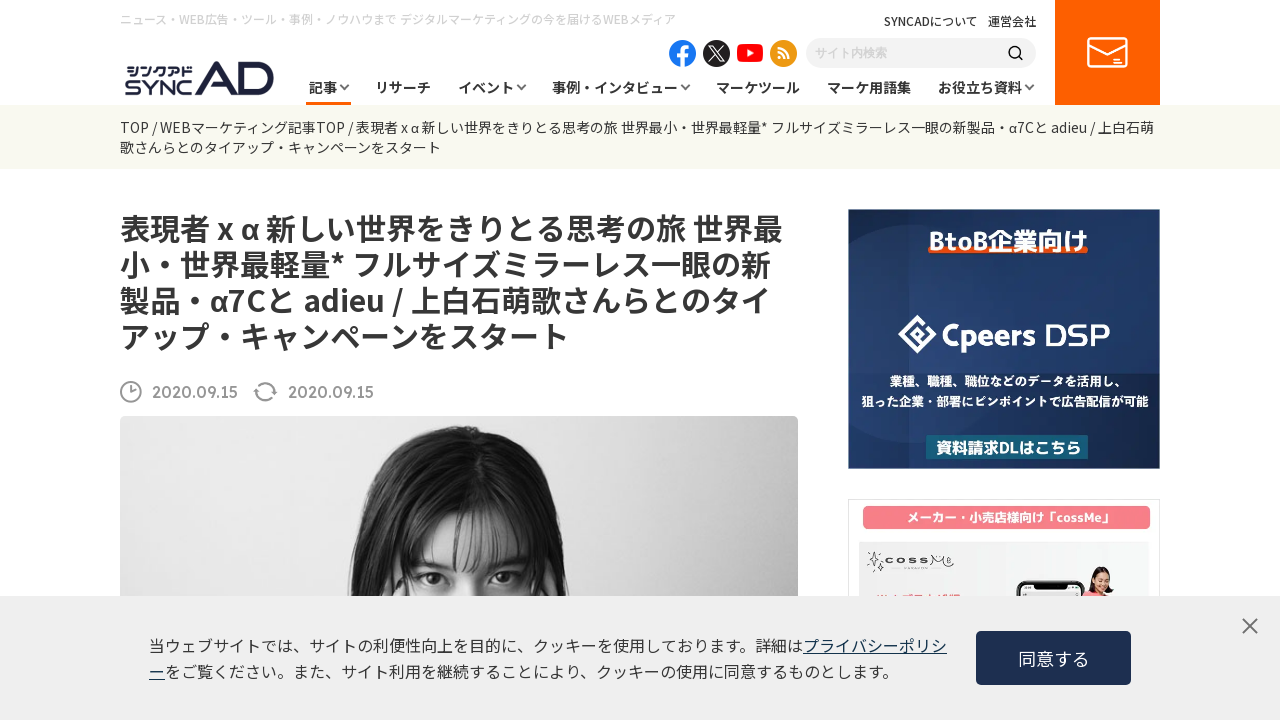

--- FILE ---
content_type: text/css
request_url: https://syncad.jp/assets/css/blockEditor.css
body_size: 27406
content:
@charset "UTF-8";

@charset "UTF-8";
/*
** Width
*/
/*
** Color
*/
/*
** Font
*/
/*
** Breakpoint
*/
/*
** Letter-spacing , Text-indent
*/
/*
** vw
*/
/*
** Flex
*/
/**
** Admin Side Menu
*/
/**
** Post Detail Head
*/
.section--singlePageHead .head__headline {
  font-size: 30px;
  line-height: 36px;
  font-weight: bold;
}
@media screen and (max-width: 768px) {
  .section--singlePageHead .head__headline {
    font-size: 25px;
    line-height: 32px;
  }
}
.section--singlePageHead .head__info {
  display: -webkit-box;
  display: -webkit-flex;
  display: -ms-flexbox;
  display: flex;
  margin-top: 28px;
  margin-bottom: 13px;
}
@media screen and (max-width: 768px) {
  .section--singlePageHead .head__info {
    -webkit-flex-wrap: wrap;
        -ms-flex-wrap: wrap;
            flex-wrap: wrap;
    margin-top: 23px;
    margin-bottom: 7px;
  }
}
.section--singlePageHead .head__info--event {
  margin-top: 17px;
  margin-bottom: 22px;
}
@media screen and (max-width: 768px) {
  .section--singlePageHead .head__info--event {
    margin-top: 23px;
  }
}
.section--singlePageHead .head__info--tool {
  margin-top: 19px;
}
.section--singlePageHead .head__day, .section--singlePageHead .head__update {
  font-family: "Readex Pro", sans-serif;
  font-weight: 500;
  color: #969696;
  display: -webkit-box;
  display: -webkit-flex;
  display: -ms-flexbox;
  display: flex;
  -webkit-box-align: center;
  -webkit-align-items: center;
      -ms-flex-align: center;
          align-items: center;
}
@media screen and (max-width: 768px) {
  .section--singlePageHead .head__day, .section--singlePageHead .head__update {
    font-size: 15px;
  }
}
.section--singlePageHead .head__edit {
  font-family: "Readex Pro", sans-serif;
  color: #969696;
  font-size: 14px;
  display: -webkit-box;
  display: -webkit-flex;
  display: -ms-flexbox;
  display: flex;
  -webkit-box-align: center;
  -webkit-align-items: center;
      -ms-flex-align: center;
          align-items: center;
}
@media screen and (max-width: 768px) {
  .section--singlePageHead .head__edit {
    font-size: 15px;
    width: 100%;
    margin-top: 7px;
  }
}
.section--singlePageHead .head__edit img {
  width: 23px;
  height: 23px;
  margin-right: 12px;
}
@media screen and (max-width: 768px) {
  .section--singlePageHead .head__edit img {
    margin-right: 10px;
  }
}
.section--singlePageHead .head__day {
  margin-right: 15px;
}
@media screen and (max-width: 768px) {
  .section--singlePageHead .head__day {
    margin-right: 23px;
  }
}
.section--singlePageHead .head__day img {
  width: 22px;
  height: 22px;
  margin-right: 10px;
}
.section--singlePageHead .head__update {
  margin-right: 18px;
}
@media screen and (max-width: 768px) {
  .section--singlePageHead .head__update {
    margin-right: 0;
  }
}
.section--singlePageHead .head__update img {
  width: 25px;
  height: 20px;
  margin-right: 10px;
}
@media screen and (max-width: 768px) {
  .section--singlePageHead .head__update img {
    margin-right: 4px;
  }
}
.section--singlePageHead .head__date, .section--singlePageHead .head__time--event, .section--singlePageHead .head__webinar {
  font-weight: bold;
  color: #fd5f00;
  display: -webkit-box;
  display: -webkit-flex;
  display: -ms-flexbox;
  display: flex;
  -webkit-box-align: center;
  -webkit-align-items: center;
      -ms-flex-align: center;
          align-items: center;
  font-size: 20px;
}
@media screen and (max-width: 768px) {
  .section--singlePageHead .head__date, .section--singlePageHead .head__time--event, .section--singlePageHead .head__webinar {
    font-size: 15px;
  }
}
@media screen and (max-width: 768px) {
  .section--singlePageHead .head__date {
    margin: 0 5px 10px 0;
  }
}
.section--singlePageHead .head__date .date {
  margin-left: 8px;
}
.section--singlePageHead .head__date img {
  width: 20px;
  margin-right: 6px;
}
@media screen and (max-width: 768px) {
  .section--singlePageHead .head__date img {
    width: 15px;
  }
}
.section--singlePageHead .head__time--event {
  margin-left: 18px;
}
@media screen and (max-width: 768px) {
  .section--singlePageHead .head__time--event {
    margin: 0 0 10px;
  }
}
.section--singlePageHead .head__time--event img {
  width: 22px;
  margin-right: 6px;
}
@media screen and (max-width: 768px) {
  .section--singlePageHead .head__time--event img {
    width: 16px;
  }
}
.section--singlePageHead .head__webinar {
  margin-left: 18px;
}
@media screen and (max-width: 768px) {
  .section--singlePageHead .head__webinar {
    margin-left: 0;
    width: 100%;
  }
}
.section--singlePageHead .head__webinar img {
  width: 22px;
  margin-right: 6px;
}
@media screen and (max-width: 768px) {
  .section--singlePageHead .head__webinar img {
    width: 16px;
  }
}
.section--singlePageHead .head__eyecatch {
  text-align: center;
  margin: 0 auto 30px;
  position: relative;
  border-radius: 5px;
  overflow: hidden;
}
@media screen and (max-width: 768px) {
  .section--singlePageHead .head__eyecatch {
    width: 100%;
    margin: 0 auto 29px;
    border-radius: 3px;
  }
}
.section--singlePageHead .head__eyecatch img {
  width: 100%;
}
.section--singlePageHead .head__description {
  line-height: 30px;
  margin-top: 38px;
}
@media screen and (max-width: 768px) {
  .section--singlePageHead .head__description {
    font-size: 15px;
    line-height: 25px;
    margin-top: 25px;
  }
}
.section--singlePageHead .head__company {
  display: -webkit-box;
  display: -webkit-flex;
  display: -ms-flexbox;
  display: flex;
  -webkit-box-align: center;
  -webkit-align-items: center;
      -ms-flex-align: center;
          align-items: center;
  margin-bottom: 30px;
}
@media screen and (max-width: 768px) {
  .section--singlePageHead .head__company {
    display: block;
    margin-bottom: 10px;
  }
}
.section--singlePageHead .head__logo {
  width: 190px;
}
@media screen and (max-width: 768px) {
  .section--singlePageHead .head__logo {
    margin: -15px auto 10px;
    width: 52%;
  }
}
.section--singlePageHead .head__name {
  font-size: 18px;
  line-height: 26px;
  width: 454px;
  margin-left: 30px;
}
@media screen and (max-width: 768px) {
  .section--singlePageHead .head__name {
    font-size: 15px;
    line-height: 25px;
    width: auto;
    margin-left: 0;
  }
}
.section--singlePageHead.--tool .head__info {
  margin-top: 18px;
}
.section--singlePageHead.--tool .head__eyecatch {
  margin: 0 auto 20px;
}

/**
** BlockEditor
*/
@media screen and (max-width: 768px) {
  .section--blockEditor > .section__inner {
    padding: 0;
  }
}

.blockEditor__area {
  margin-top: 51px;
  line-height: 1.8em;
  /**
  ** youtube
  */
  /**
  ** youtube 埋め込み
  */
  /**
  ** 区切り線
  */
  /**
  ** ページ区切り
  */
  /**
  ** ボタン
  */
  /**
  ** ギャラリー
  */
  /**
  ** ファイル
  */
  /**
  ** プルクオート
  */
  /**
  ** メディアとテキスト
  */
  /**
  ** カスタム 2カラムブロック
  */
  /**
  ** カテゴリー
  */
  /**
  ** 最新記事
  */
  /**
  ** 検索
  */
  /**
  ** RSS
  */
  /**
  ** タグ
  */
  /**
  ** 注意事項
  */
  /**
  ** ふきだし
  */
  /**
  ** 目次
  */
}
@media screen and (max-width: 768px) {
  .blockEditor__area {
    font-size: 15px;
    line-height: 1.67em;
    margin-top: 34px;
    padding: 0 20px;
  }
}
.blockEditor__area.--event {
  margin-top: 36px;
}
.blockEditor__area h2 {
  font-size: 26px;
  font-weight: bold;
  line-height: 34px;
  position: relative;
  margin-top: 50px;
  margin-bottom: 37px;
}
@media screen and (max-width: 768px) {
  .blockEditor__area h2 {
    font-size: 22px;
    line-height: 32px;
    margin-top: 48px;
    margin-bottom: 19px;
  }
}
.blockEditor__area h2:before {
  content: "";
  display: block;
  width: 100%;
  height: 3px;
  background-color: #13334c;
  position: absolute;
  bottom: -20px;
  left: 0px;
}
@media screen and (max-width: 768px) {
  .blockEditor__area h2:before {
    height: 2px;
    bottom: -6px;
  }
}
.blockEditor__area h2:after {
  content: "";
  display: block;
  width: 100px;
  height: 3px;
  background-color: #fd5f00;
  position: absolute;
  bottom: -20px;
  left: 0px;
}
@media screen and (max-width: 768px) {
  .blockEditor__area h2:after {
    height: 2px;
    width: 50px;
    bottom: -6px;
  }
}
.blockEditor__area h2:first-of-type {
  margin-top: 0;
}
.blockEditor__area h3 {
  font-size: 22px;
  font-weight: bold;
  line-height: 34px;
  border-left: 6px solid #fd5f00;
  padding-left: 20px;
  margin-top: 50px;
  margin-bottom: 18px;
}
@media screen and (max-width: 768px) {
  .blockEditor__area h3 {
    font-size: 20px;
    line-height: 32px;
    padding-left: 11px;
    margin-top: 48px;
    margin-bottom: 12px;
  }
}
.blockEditor__area h2 + h3 {
  margin-top: 26px;
}
.blockEditor__area h4 {
  font-size: 20px;
  font-weight: bold;
  line-height: 34px;
  position: relative;
  margin-top: 50px;
  margin-bottom: 29px;
}
@media screen and (max-width: 768px) {
  .blockEditor__area h4 {
    font-size: 18px;
    margin-top: 33px;
    margin-bottom: 23px;
  }
}
.blockEditor__area h4:after {
  content: "";
  display: block;
  width: 100%;
  height: 2px;
  background-color: #fd5f00;
  position: absolute;
  bottom: -12px;
  left: 0;
}
@media screen and (max-width: 768px) {
  .blockEditor__area h4:after {
    bottom: -7px;
  }
}
.blockEditor__area p {
  line-height: 1.8em;
  margin-bottom: 1.8em;
}
@media screen and (max-width: 768px) {
  .blockEditor__area p {
    font-size: 15px;
    line-height: 1.67em;
    margin-bottom: 1.67em;
  }
}
.blockEditor__area p.bold {
  font-weight: bold;
}
.blockEditor__area .deco__table {
  position: relative;
  overflow: hidden;
  margin-bottom: 50px;
}
@media screen and (max-width: 768px) {
  .blockEditor__area .deco__table {
    margin-bottom: 33px;
  }
}
@media screen and (max-width: 768px) {
  .blockEditor__area .deco__table:after {
    content: "";
    display: inline-block;
    background: url(/assets/img/icon_table.png) center/cover no-repeat;
    width: 29px;
    height: 29px;
    position: absolute;
    top: 0;
    bottom: 0;
    margin: auto 0;
    right: 20px;
    opacity: 1;
    visibility: visible;
    -webkit-transition: 0.3s;
    -o-transition: 0.3s;
    transition: 0.3s;
  }
}
.blockEditor__area .deco__table.not-arrow:after {
  opacity: 0;
  visibility: hidden;
}
@media screen and (max-width: 768px) {
  .blockEditor__area .table__wrap {
    overflow-x: scroll;
  }
}
.blockEditor__area table {
  max-width: 100%;
  height: auto !important;
}
@media screen and (max-width: 768px) {
  .blockEditor__area table {
    max-width: none;
    width: 678px !important;
  }
}
.blockEditor__area table th,
.blockEditor__area table td {
  -webkit-box-sizing: border-box;
          box-sizing: border-box;
  padding: 10px 24px;
  border-width: 2px;
  border-style: solid;
  vertical-align: middle;
}
.blockEditor__area table .wp-block-columns.has-background table thead,
.blockEditor__area table .wp-block-columns.has-background table tbody,
.blockEditor__area table .wp-block-columns.has-background table tfoot {
  width: 786px;
}
.blockEditor__area ul {
  margin-bottom: 43px;
  text-indent: -22px;
  margin-left: 22px;
}
@media screen and (max-width: 768px) {
  .blockEditor__area ul {
    margin-bottom: 38px;
    text-indent: -18px;
    padding-left: 17px;
    margin-left: 0;
  }
}
.blockEditor__area ul li {
  font-size: 16px;
  font-weight: 500;
  line-height: 28px;
  margin-top: 8px;
}
.blockEditor__area ul li:first-child {
  margin-top: 8px;
}
@media screen and (max-width: 768px) {
  .blockEditor__area ul li:first-child {
    margin-top: 6px;
  }
}
@media screen and (max-width: 768px) {
  .blockEditor__area ul li {
    font-size: 15px;
    line-height: 25px;
    margin-bottom: 9px;
  }
}
.blockEditor__area ul > li:before {
  content: "";
  display: inline-block;
  width: 12px;
  height: 12px;
  background-color: #fd5f00;
  border-radius: 50%;
  margin-right: 10px;
}
@media screen and (max-width: 768px) {
  .blockEditor__area ul > li:before {
    font-weight: 400;
  }
}
.blockEditor__area ul ul li:before {
  width: 6px;
  height: 6px;
  vertical-align: 3px;
}
.blockEditor__area ul ul {
  margin-left: 36px;
  margin-bottom: 0;
}
@media screen and (max-width: 768px) {
  .blockEditor__area ul ul {
    margin-left: 0;
    text-indent: -21px;
  }
}
.blockEditor__area ol {
  padding: 0 0 0 28px;
  counter-reset: section;
  margin-bottom: 50px;
}
@media screen and (max-width: 768px) {
  .blockEditor__area ol {
    padding: 0 0 0 21px;
    margin-bottom: 38px;
  }
}
.blockEditor__area ol > li {
  text-indent: -27px;
}
@media screen and (max-width: 768px) {
  .blockEditor__area ol > li {
    text-indent: -22px;
  }
}
.blockEditor__area ol > li:before {
  content: counters(section, "-") ". ";
  counter-increment: section;
  color: #fd5f00;
  font-weight: bold;
  font-size: 18px;
  vertical-align: -2px;
  margin-right: 5px;
}
@media screen and (max-width: 768px) {
  .blockEditor__area ol > li:before {
    font-size: 15px;
  }
}
.blockEditor__area ol li {
  list-style-position: inside;
  margin-top: 5px;
  color: #373737;
  font-size: 16px;
  font-weight: 500;
  line-height: 30px;
}
@media screen and (max-width: 768px) {
  .blockEditor__area ol li {
    font-size: 15px;
    line-height: 25px;
    margin-top: 7px;
  }
}
.blockEditor__area ol ol {
  padding-left: 30px;
  margin-bottom: 0;
}
@media screen and (max-width: 768px) {
  .blockEditor__area ol ol li {
    text-indent: -36px;
  }
}
.blockEditor__area a {
  color: #fd5f00;
  text-decoration: underline;
}
@media screen and (min-width: 769px) {
  .blockEditor__area a:hover {
    opacity: 0.6;
  }
}
.blockEditor__area a[target=_blank] {
  color: #373737;
  font-weight: bold;
  text-decoration: none;
}
.blockEditor__area a[target=_blank]:after {
  content: "";
  display: inline-block;
  background: url(/assets/img/icon_link.png) center/cover no-repeat;
  width: 20px;
  height: 15px;
  margin-left: 12px;
}
.blockEditor__area p.blue {
  text-decoration: none;
  line-height: 24px;
  position: relative;
}
.blockEditor__area p.blue a {
  color: #373737;
  text-decoration: none;
}
.blockEditor__area p.blue a:after {
  content: "";
  display: inline-block;
  background: url(/assets/img/icon__circle--blue.png) center/cover no-repeat;
  width: 22px;
  height: 22px;
  margin-left: 10px;
  position: absolute;
  top: 50%;
  -webkit-transform: translateY(-50%);
      -ms-transform: translateY(-50%);
          transform: translateY(-50%);
}
@media screen and (max-width: 768px) {
  .blockEditor__area p.blue a:after {
    width: 18px;
    height: 18px;
  }
}
.blockEditor__area .wp-caption {
  max-width: 100%;
}
.blockEditor__area img {
  margin-bottom: 30px;
}
@media screen and (max-width: 768px) {
  .blockEditor__area img {
    margin-bottom: 30px;
  }
}
.blockEditor__area strong {
  font-weight: bold;
}
.blockEditor__area mark {
  background: -webkit-gradient(linear, left top, left bottom, color-stop(50%, rgba(255, 255, 255, 0)), color-stop(50%, rgba(253, 95, 0, 0.29)));
  background: -webkit-linear-gradient(rgba(255, 255, 255, 0) 50%, rgba(253, 95, 0, 0.29) 50%);
  background: -o-linear-gradient(rgba(255, 255, 255, 0) 50%, rgba(253, 95, 0, 0.29) 50%);
  background: linear-gradient(rgba(255, 255, 255, 0) 50%, rgba(253, 95, 0, 0.29) 50%);
}
.blockEditor__area blockquote.wp-block-quote {
  margin-bottom: 50px;
  position: relative;
  padding: 27px 53px 24px 60px;
  background-color: #f9f9f0;
  border-radius: 6px;
}
@media screen and (max-width: 768px) {
  .blockEditor__area blockquote.wp-block-quote {
    padding: 27px 36px 24px 41px;
    margin-bottom: 39px;
    border-radius: 3px;
  }
}
.blockEditor__area blockquote.wp-block-quote p {
  line-height: 24px;
  font-size: 14px;
  margin-bottom: 0;
}
@media screen and (max-width: 768px) {
  .blockEditor__area blockquote.wp-block-quote p {
    font-size: 13px;
    line-height: 25px;
  }
}
.blockEditor__area blockquote.wp-block-quote cite {
  font-size: 12px;
  display: -webkit-box;
  display: -webkit-flex;
  display: -ms-flexbox;
  display: flex;
  -webkit-box-pack: end;
  -webkit-justify-content: end;
      -ms-flex-pack: end;
          justify-content: end;
  line-height: 18px;
  text-decoration: underline;
  margin-top: 10px;
  margin-bottom: 30px;
}
@media screen and (max-width: 768px) {
  .blockEditor__area blockquote.wp-block-quote cite {
    font-size: 12px;
    line-height: 19px;
    letter-spacing: 0.04em;
  }
}
.blockEditor__area blockquote.wp-block-quote a {
  color: #fd5f00;
  text-decoration: underline;
}
.blockEditor__area blockquote.wp-block-quote a[target=_blank]::after {
  display: none;
}
.blockEditor__area blockquote.wp-block-quote:before {
  content: "";
  display: inline-block;
  background: url(/assets/img/post_detail/icon_quote.png) center/cover no-repeat;
  width: 20px;
  height: 16px;
  position: absolute;
  top: 29px;
  left: 32px;
}
@media screen and (max-width: 768px) {
  .blockEditor__area blockquote.wp-block-quote:before {
    width: 15px;
    height: 11px;
    top: 30px;
    left: 16px;
  }
}
.blockEditor__area blockquote.wp-block-quote:after {
  content: "";
  display: inline-block;
  background: url(/assets/img/post_detail/icon_quote.png) center/cover no-repeat;
  width: 20px;
  height: 16px;
  -webkit-transform: rotate(180deg);
      -ms-transform: rotate(180deg);
          transform: rotate(180deg);
  position: absolute;
  bottom: 26px;
  right: 32px;
}
@media screen and (max-width: 768px) {
  .blockEditor__area blockquote.wp-block-quote:after {
    width: 15px;
    height: 11px;
    bottom: 28px;
    right: 15px;
  }
}
.blockEditor__area .wp-block-columns {
  display: -webkit-box;
  display: -webkit-flex;
  display: -ms-flexbox;
  display: flex;
  margin-bottom: 50px;
}
.blockEditor__area .wp-block-columns .wp-block-columns {
  margin-bottom: 0;
}
@media screen and (max-width: 768px) {
  .blockEditor__area .wp-block-columns {
    -webkit-flex-wrap: wrap;
        -ms-flex-wrap: wrap;
            flex-wrap: wrap;
    margin-bottom: 33px;
  }
}
.blockEditor__area .wp-block-column p:last-child,
.blockEditor__area .wp-block-column img:last-child {
  margin-bottom: 0;
}
.blockEditor__area .wp-block-column p {
  margin-bottom: 15px;
}
@media screen and (max-width: 768px) {
  .blockEditor__area .wp-block-column img {
    width: 100%;
  }
}
.blockEditor__area .linkCard {
  background-color: #f9f9f0;
  padding: 30px;
  margin-bottom: 50px;
}
@media screen and (max-width: 768px) {
  .blockEditor__area .linkCard {
    padding: 22px 15px 14px;
    margin-bottom: 33px;
  }
}
.blockEditor__area .linkCard--blank .linkCard__url:after {
  content: "";
  display: inline-block;
  background: url(/assets/img/icon_link.png) center/cover no-repeat;
  width: 20px;
  height: 15px;
  margin-left: 12px;
}
.blockEditor__area .linkCard--blank > a[target=_blank] {
  font-weight: normal;
}
.blockEditor__area .linkCard--blank > a[target=_blank]::after {
  display: none;
}
.blockEditor__area .linkCard a {
  display: -webkit-box;
  display: -webkit-flex;
  display: -ms-flexbox;
  display: flex;
  text-decoration: none;
}
@media screen and (max-width: 768px) {
  .blockEditor__area .linkCard a {
    display: block;
  }
}
@media screen and (min-width: 769px) {
  .blockEditor__area .linkCard a:hover {
    opacity: 1;
  }
}
@media screen and (min-width: 769px) {
  .blockEditor__area .linkCard a:hover .linkCard__headline {
    text-decoration: underline;
  }
}
.blockEditor__area .linkCard a:hover .linkCard__thumbnail img {
  -webkit-transform: scale(1.15);
      -ms-transform: scale(1.15);
          transform: scale(1.15);
}
.blockEditor__area .linkCard a:hover .linkCard__url {
  color: #373737;
}
@media screen and (min-width: 769px) {
  .blockEditor__area .linkCard a:hover .linkCard__url {
    text-decoration: underline;
  }
}
@media screen and (min-width: 769px) {
  .blockEditor__area .linkCard a:hover .linkCard__text {
    text-decoration: underline;
  }
}
.blockEditor__area .linkCard__thumbnail {
  width: 297px;
  height: 174px;
  margin-right: 30px;
  border-radius: 6px;
  overflow: hidden;
}
@media screen and (max-width: 768px) {
  .blockEditor__area .linkCard__thumbnail {
    margin-right: 0;
    width: 100%;
    height: auto;
    border-radius: 3px;
  }
}
.blockEditor__area .linkCard__thumbnail img {
  -webkit-transition: 0.3s;
  -o-transition: 0.3s;
  transition: 0.3s;
  margin-bottom: 0;
  width: 100%;
  height: 100%;
  -o-object-fit: cover;
  object-fit: cover;
}
.blockEditor__area .linkCard__body {
  width: 287px;
}
@media screen and (max-width: 768px) {
  .blockEditor__area .linkCard__body {
    width: 100%;
  }
}
.blockEditor__area .linkCard__headline {
  font-size: 18px;
  font-weight: bold;
  line-height: 24px;
  color: #373737;
  margin-bottom: 0;
}
@media screen and (max-width: 768px) {
  .blockEditor__area .linkCard__headline {
    font-size: 16px;
    line-height: 22px;
    margin-top: 15px;
  }
}
.blockEditor__area .linkCard__url {
  margin-top: 8px;
  font-size: 14px;
  line-height: 26px;
  color: #373737;
  margin-bottom: 0;
}
@media screen and (max-width: 768px) {
  .blockEditor__area .linkCard__url {
    margin-top: 12px;
  }
}
.blockEditor__area .linkCard__text {
  line-height: 26px;
  margin-bottom: 0;
  color: #373737;
  margin-top: 8px;
}
@media screen and (max-width: 768px) {
  .blockEditor__area .linkCard__text {
    margin-top: 10px;
  }
}
.blockEditor__area .linkCard + .linkCard {
  margin-top: -30px;
}
@media screen and (max-width: 768px) {
  .blockEditor__area .linkCard + .linkCard {
    margin-top: -13px;
  }
}
.blockEditor__area .youtube {
  position: relative;
  width: 100%;
  padding-top: 56.25%;
  margin-bottom: 50px;
}
@media screen and (max-width: 768px) {
  .blockEditor__area .youtube {
    margin-bottom: 33px;
  }
}
.blockEditor__area .youtube iframe {
  position: absolute;
  top: 0;
  right: 0;
  width: 100%;
  height: 100%;
}
.blockEditor__area .wp-block-embed-youtube {
  margin-bottom: 50px;
}
@media screen and (max-width: 768px) {
  .blockEditor__area .wp-block-embed-youtube {
    margin-bottom: 33px;
  }
}
.blockEditor__area .wp-block-embed-youtube.aligncenter {
  text-align: center;
}
.blockEditor__area .wp-block-embed-youtube .wp-block-embed__wrapper {
  position: relative;
  width: 100%;
  padding-top: 56.25%;
}
.blockEditor__area .wp-block-embed-youtube .wp-block-embed__wrapper iframe {
  position: absolute;
  top: 0;
  right: 0;
  width: 100%;
  height: 100%;
}
.blockEditor__area .wp-block-separator {
  border: none;
  border-top: 1px solid #dddddd;
  height: 1px;
  width: 100%;
  margin-top: 0;
  margin-bottom: 42px;
}
@media screen and (max-width: 768px) {
  .blockEditor__area .wp-block-separator {
    margin-bottom: 33px;
  }
}
.blockEditor__area .wp-block-separator.is-style-wide {
  border-color: #ddd;
}
.blockEditor__area .wp-block-separator.is-style-dots {
  border-top: dashed 1px #13334c;
}
.blockEditor__area .wp-block-separator.is-style-dots::before {
  display: none;
}
.blockEditor__area .wp-block-separator.is-style-default {
  border-top: solid 2px #fd5f00;
  width: 100px;
}
@media screen and (max-width: 768px) {
  .blockEditor__area .wp-block-separator.is-style-default {
    width: 50px;
  }
}
.blockEditor__area .wp-block-separator.double {
  width: 100%;
  border-top: double;
  border-color: #ddd;
}
.blockEditor__area .paginationList {
  display: -webkit-box;
  display: -webkit-flex;
  display: -ms-flexbox;
  display: flex;
  -webkit-box-align: center;
  -webkit-align-items: center;
      -ms-flex-align: center;
          align-items: center;
  -webkit-box-pack: center;
  -webkit-justify-content: center;
      -ms-flex-pack: center;
          justify-content: center;
  margin: 0 0 55px;
}
@media screen and (max-width: 768px) {
  .blockEditor__area .paginationList {
    margin: 0 0 33px;
  }
}
.blockEditor__area .paginationList > * {
  margin-right: 15px;
}
.blockEditor__area .paginationList > *:last-child {
  margin-right: 0;
}
.blockEditor__area .paginationList a {
  display: -webkit-box;
  display: -webkit-flex;
  display: -ms-flexbox;
  display: flex;
  -webkit-box-align: center;
  -webkit-align-items: center;
      -ms-flex-align: center;
          align-items: center;
  -webkit-box-pack: center;
  -webkit-justify-content: center;
      -ms-flex-pack: center;
          justify-content: center;
  width: 42px;
  height: 42px;
  font-size: 19px;
  font-weight: 700;
  color: #13334c;
  border: 1px solid #dddddd;
  border-radius: 50%;
  -webkit-box-sizing: border-box;
          box-sizing: border-box;
  -webkit-transition: 0.3s;
  -o-transition: 0.3s;
  transition: 0.3s;
}
@media screen and (max-width: 768px) {
  .blockEditor__area .paginationList a {
    font-size: 15px;
  }
}
@media screen and (min-width: 769px) {
  .blockEditor__area .paginationList a:hover {
    opacity: 0.6;
  }
}
.blockEditor__area .paginationList .current {
  display: -webkit-box;
  display: -webkit-flex;
  display: -ms-flexbox;
  display: flex;
  -webkit-box-align: center;
  -webkit-align-items: center;
      -ms-flex-align: center;
          align-items: center;
  -webkit-box-pack: center;
  -webkit-justify-content: center;
      -ms-flex-pack: center;
          justify-content: center;
  width: 42px;
  height: 42px;
  font-size: 19px;
  font-weight: 700;
  color: #fff;
  border: 1px solid #373737;
  background: #373737;
  border-radius: 50%;
  -webkit-box-sizing: border-box;
          box-sizing: border-box;
}
@media screen and (max-width: 768px) {
  .blockEditor__area .paginationList .current {
    font-size: 15px;
  }
}
.blockEditor__area .wp-block-buttons {
  margin-bottom: 50px;
  display: -webkit-box;
  display: -webkit-flex;
  display: -ms-flexbox;
  display: flex;
}
@media screen and (max-width: 768px) {
  .blockEditor__area .wp-block-buttons {
    margin-bottom: 33px;
  }
}
.blockEditor__area .wp-block-buttons.is-content-justification-center {
  -webkit-box-pack: center;
  -webkit-justify-content: center;
      -ms-flex-pack: center;
          justify-content: center;
}
.blockEditor__area .wp-block-buttons.is-content-justification-right {
  -webkit-box-pack: end;
  -webkit-justify-content: flex-end;
      -ms-flex-pack: end;
          justify-content: flex-end;
}
.blockEditor__area .wp-block-buttons .wp-block-button {
  min-width: 296px;
  width: auto !important;
}
@media screen and (max-width: 768px) {
  .blockEditor__area .wp-block-buttons .wp-block-button {
    width: 100%;
  }
}
.blockEditor__area .wp-block-buttons .wp-block-button a {
  text-decoration: none;
  border-radius: 5px;
  line-height: 25px;
  padding: 13px 50px 13px 30px;
  min-height: 54px;
  font-size: 18px;
  display: block;
  display: -webkit-box;
  display: -webkit-flex;
  display: -ms-flexbox;
  display: flex;
  -webkit-box-align: center;
  -webkit-align-items: center;
      -ms-flex-align: center;
          align-items: center;
  background-color: #13334c;
  -webkit-box-sizing: border-box;
          box-sizing: border-box;
  width: 100%;
  position: relative;
  -webkit-box-pack: center;
  -webkit-justify-content: center;
      -ms-flex-pack: center;
          justify-content: center;
  -webkit-transition: 0.3s;
  -o-transition: 0.3s;
  transition: 0.3s;
  color: #fff;
}
@media screen and (max-width: 768px) {
  .blockEditor__area .wp-block-buttons .wp-block-button a {
    min-height: 68px;
    font-size: 18px;
    padding: 13px 52px 13px 36px;
    border-radius: 3px;
    font-size: 19px;
  }
}
.blockEditor__area .wp-block-buttons .wp-block-button a::after {
  content: "";
  width: 10px;
  height: 10px;
  -webkit-box-sizing: border-box;
          box-sizing: border-box;
  border-top: 2px solid #fff;
  border-right: 2px solid #fff;
  position: absolute;
  top: 50%;
  right: 23px;
  -webkit-transform: translate(0, -50%) rotate(45deg);
      -ms-transform: translate(0, -50%) rotate(45deg);
          transform: translate(0, -50%) rotate(45deg);
  margin-left: -1px;
}
@media screen and (max-width: 768px) {
  .blockEditor__area .wp-block-buttons .wp-block-button a::after {
    width: 10px;
    height: 10px;
    border-top: 2px solid #fff;
    border-right: 2px solid #fff;
    left: auto;
    right: 33px;
  }
}
.blockEditor__area .wp-block-buttons .wp-block-button.orange {
  width: 370px;
}
@media screen and (max-width: 768px) {
  .blockEditor__area .wp-block-buttons .wp-block-button.orange {
    width: 100%;
  }
}
.blockEditor__area .wp-block-buttons .wp-block-button.orange a {
  text-decoration: none;
  border-radius: 5px;
  line-height: 25px;
  padding: 13px 50px 13px 30px;
  min-height: 54px;
  font-size: 18px;
  display: block;
  display: -webkit-box;
  display: -webkit-flex;
  display: -ms-flexbox;
  display: flex;
  -webkit-box-align: center;
  -webkit-align-items: center;
      -ms-flex-align: center;
          align-items: center;
  background-color: #fd5f00;
  -webkit-box-sizing: border-box;
          box-sizing: border-box;
  width: 100%;
  position: relative;
  -webkit-box-pack: center;
  -webkit-justify-content: center;
      -ms-flex-pack: center;
          justify-content: center;
  -webkit-transition: 0.3s;
  -o-transition: 0.3s;
  transition: 0.3s;
  color: #fff;
}
@media screen and (max-width: 768px) {
  .blockEditor__area .wp-block-buttons .wp-block-button.orange a {
    min-height: 68px;
    font-size: 18px;
    padding: 13px 52px 13px 36px;
    border-radius: 3px;
    font-size: 19px;
  }
}
.blockEditor__area .wp-block-buttons .wp-block-button.orange a::after {
  content: "";
  width: 10px;
  height: 10px;
  -webkit-box-sizing: border-box;
          box-sizing: border-box;
  border-top: 2px solid #fff;
  border-right: 2px solid #fff;
  position: absolute;
  top: 50%;
  left: calc(50% + 158px);
  -webkit-transform: translate(-50%, -50%) rotate(45deg);
      -ms-transform: translate(-50%, -50%) rotate(45deg);
          transform: translate(-50%, -50%) rotate(45deg);
  margin-left: -1px;
}
@media screen and (max-width: 768px) {
  .blockEditor__area .wp-block-buttons .wp-block-button.orange a::after {
    width: 10px;
    height: 10px;
    border-top: 2px solid #fff;
    border-right: 2px solid #fff;
    left: auto;
    right: 33px;
  }
}
@media screen and (min-width: 769px) {
  .blockEditor__area .wp-block-buttons a:hover {
    opacity: 0.6;
  }
}
.blockEditor__area .wp-block-buttons a[target=_blank] {
  padding: 13px 60px 13px 30px;
}
@media screen and (max-width: 768px) {
  .blockEditor__area .wp-block-buttons a[target=_blank] {
    padding: 13px 52px 13px 36px;
  }
}
.blockEditor__area .wp-block-buttons a[target=_blank]:after {
  content: "";
  display: inline-block;
  border: none;
  background: url(/assets/img/icon_link_white.png) center/cover no-repeat;
  width: 20px;
  height: 15px;
  right: 30px;
  -webkit-transform: translate(0, -50%);
      -ms-transform: translate(0, -50%);
          transform: translate(0, -50%);
  margin-left: -1px;
}
@media screen and (max-width: 768px) {
  .blockEditor__area .wp-block-buttons a[target=_blank]:after {
    width: 17px;
    height: 13px;
  }
}
.blockEditor__area .wp-block-gallery {
  margin-bottom: 35px;
}
@media screen and (max-width: 768px) {
  .blockEditor__area .wp-block-gallery {
    display: block;
    width: 100% !important;
  }
}
.blockEditor__area .wp-block-gallery + .wp-block-gallery {
  margin-top: -35px;
}
@media screen and (max-width: 768px) {
  .blockEditor__area .wp-block-image {
    width: 100%;
  }
}
@media screen and (max-width: 768px) {
  .blockEditor__area .wp-block-image {
    margin-bottom: 15px;
    margin-right: 0;
  }
}
.blockEditor__area .wp-block-image img {
  margin-bottom: 0;
}
@media screen and (max-width: 768px) {
  .blockEditor__area .wp-block-image img {
    width: 100%;
    margin-bottom: 0;
  }
}
.blockEditor__area .wp-block-image figcaption {
  font-size: 14px;
  line-height: 2em;
  color: #969696;
  margin-top: 5px;
  text-align: left;
}
@media screen and (max-width: 768px) {
  .blockEditor__area .wp-block-image figcaption {
    font-size: 12px;
    line-height: 1.58em;
    margin-top: 18px;
  }
}
.blockEditor__area .wp-block-file {
  display: -webkit-box;
  display: -webkit-flex;
  display: -ms-flexbox;
  display: flex;
  -webkit-box-align: center;
  -webkit-align-items: center;
      -ms-flex-align: center;
          align-items: center;
  -webkit-flex-wrap: wrap;
      -ms-flex-wrap: wrap;
          flex-wrap: wrap;
  margin-bottom: 50px;
}
@media screen and (max-width: 768px) {
  .blockEditor__area .wp-block-file {
    display: block;
    margin-bottom: 33px;
  }
}
.blockEditor__area .wp-block-file a {
  color: #373737;
  font-weight: bold;
  font-size: 20px;
  text-decoration: none;
}
@media screen and (max-width: 768px) {
  .blockEditor__area .wp-block-file a {
    font-size: 16px;
    font-weight: bold;
    text-align: center;
    display: inherit;
  }
}
.blockEditor__area .wp-block-file a.wp-block-file__button {
  height: 52px;
  background-color: #fd5f00;
  color: #fff;
  font-weight: bold;
  border-radius: 5px;
  font-size: 22px;
  display: -webkit-inline-box;
  display: -webkit-inline-flex;
  display: -ms-inline-flexbox;
  display: inline-flex;
  -webkit-box-align: center;
  -webkit-align-items: center;
      -ms-flex-align: center;
          align-items: center;
  -webkit-box-sizing: border-box;
          box-sizing: border-box;
  text-align: center;
  padding: 12px 28px 12px 30px;
  position: relative;
  margin-left: 20px;
  -webkit-transition: 0.3s;
  -o-transition: 0.3s;
  transition: 0.3s;
}
@media screen and (max-width: 768px) {
  .blockEditor__area .wp-block-file a.wp-block-file__button {
    -webkit-box-pack: center;
    -webkit-justify-content: center;
        -ms-flex-pack: center;
            justify-content: center;
    width: 100%;
    height: 57px;
    margin-left: 0;
    margin-top: 21px;
    font-size: 19px;
    padding: 19px 24px 19px 19px;
  }
}
.blockEditor__area .wp-block-file a.wp-block-file__button:after {
  content: "";
  display: inline-block;
  width: 7px;
  height: 7px;
  border-right: 3px solid #fff;
  border-bottom: 3px solid #fff;
  -webkit-transform: rotate(-45deg);
      -ms-transform: rotate(-45deg);
          transform: rotate(-45deg);
  background-color: transparent;
  margin-left: 10px;
}
@media screen and (max-width: 768px) {
  .blockEditor__area .wp-block-file a.wp-block-file__button:after {
    top: 22px;
    left: calc(50% + 48px);
    width: 9px;
    height: 9px;
  }
}
@media screen and (min-width: 769px) {
  .blockEditor__area .wp-block-file a.wp-block-file__button:hover {
    opacity: 0.6;
  }
}
.blockEditor__area .wp-block-pullquote {
  max-width: 100% !important;
  margin-bottom: 50px;
  padding: 0;
}
.blockEditor__area .wp-block-pullquote blockquote {
  border: 1px solid #dddddd;
  -webkit-box-sizing: border-box;
          box-sizing: border-box;
  padding: 30px 54px 30px 30px;
}
@media screen and (max-width: 768px) {
  .blockEditor__area .wp-block-pullquote blockquote {
    padding: 30px 15px;
  }
}
.blockEditor__area .wp-block-pullquote p {
  font-size: 16px !important;
  font-weight: 500;
  letter-spacing: 0.04em;
  line-height: 24px;
  margin-bottom: 0;
}
@media screen and (max-width: 768px) {
  .blockEditor__area .wp-block-pullquote p {
    font-size: 15px !important;
    line-height: 25px;
  }
}
.blockEditor__area .wp-block-pullquote cite {
  font-size: 12px;
  font-weight: 500;
  letter-spacing: 0.04em;
  line-height: 24px;
  text-align: right;
  display: -webkit-box;
  display: -webkit-flex;
  display: -ms-flexbox;
  display: flex;
  -webkit-box-pack: right;
  -webkit-justify-content: right;
      -ms-flex-pack: right;
          justify-content: right;
  margin-top: 10px;
}
.blockEditor__area .wp-block-media-text {
  margin-bottom: 50px;
}
.blockEditor__area .wp-block-media-text p {
  margin-bottom: 0.8em;
}
@media screen and (max-width: 768px) {
  .blockEditor__area .wp-block-media-text p {
    margin-top: 0.95em;
  }
}
.blockEditor__area .wp-block-media-text .wp-block-media-text__media img {
  margin-bottom: 0;
}
.blockEditor__area .wp-block-media-text .wp-block-media-text__content {
  padding: 0 6%;
}
@media screen and (max-width: 768px) {
  .blockEditor__area .wp-block-media-text .wp-block-media-text__content {
    padding: 0;
  }
}
.blockEditor__area .wp-block-media-text .wp-block-media-text__content > *:last-child {
  margin-bottom: 0;
}
.blockEditor__area .wp-block-custom-2columns {
  margin-bottom: 50px;
  display: -webkit-box;
  display: -webkit-flex;
  display: -ms-flexbox;
  display: flex;
  -webkit-box-pack: justify;
  -webkit-justify-content: space-between;
      -ms-flex-pack: justify;
          justify-content: space-between;
}
@media screen and (max-width: 768px) {
  .blockEditor__area .wp-block-custom-2columns {
    display: block;
    margin-bottom: 33px;
  }
}
.blockEditor__area .wp-block-custom-2columns .column {
  width: 320px;
}
@media screen and (max-width: 768px) {
  .blockEditor__area .wp-block-custom-2columns .column {
    margin-top: 17px;
    width: 100%;
  }
}
@media screen and (max-width: 768px) {
  .blockEditor__area .wp-block-custom-2columns .column__thumbnail img {
    margin-bottom: 17px;
    width: 100%;
  }
}
.blockEditor__area .wp-block-custom-2columns p {
  margin-bottom: 0px;
}
.blockEditor__area .wp-block-custom-2columns p.has-large-font-size {
  font-size: 22px !important;
  font-weight: 500;
  line-height: 30px;
  margin-bottom: 20px;
}
@media screen and (max-width: 768px) {
  .blockEditor__area .wp-block-custom-2columns p.has-large-font-size {
    font-size: 18px !important;
    line-height: 25px;
    margin-bottom: 17px;
  }
}
.blockEditor__area .wp-block-categories-list li a {
  color: #373737;
  text-decoration: none;
}
.blockEditor__area .pickup--block {
  margin-bottom: 20px;
}
@media screen and (max-width: 768px) {
  .blockEditor__area .pickup--block {
    display: block;
  }
}
.blockEditor__area .pickup--block a {
  text-decoration: none;
}
.blockEditor__area .pickup--block h4 {
  color: #373737;
}
.blockEditor__area .pickup--block h4:after {
  content: none;
}
.blockEditor__area .pickup--block .article {
  width: 206px;
}
@media screen and (max-width: 768px) {
  .blockEditor__area .pickup--block .article {
    width: 100%;
  }
}
@media screen and (max-width: 768px) {
  .blockEditor__area .pickup--block .article__inner {
    padding: 13px 15px 15px;
  }
}
.blockEditor__area .pickup--block .article__headline {
  margin-bottom: 25px;
  color: #373737;
}
.blockEditor__area .pickup--block .article__headline:after {
  content: none;
}
.blockEditor__area .pickup--block .article__thumbnail img {
  margin-bottom: 0;
  width: 100%;
}
.blockEditor__area .wp-block-search {
  margin-bottom: 50px;
}
@media screen and (max-width: 768px) {
  .blockEditor__area .wp-block-search {
    margin-bottom: 33px;
  }
}
.blockEditor__area .wp-block-search .wp-block-search__button {
  padding: 0 7px 0 0;
  margin: 0;
  cursor: pointer;
  -webkit-transition: 0.3s;
  -o-transition: 0.3s;
  transition: 0.3s;
}
.blockEditor__area .wp-block-search .wp-block-search__button:hover {
  opacity: 0.6;
}
.blockEditor__area .wp-block-search .wp-block-search__label {
  display: block;
  font-size: 24px;
  font-weight: 700;
  margin-bottom: 10px;
}
.blockEditor__area .wp-block-search .wp-block-search__input {
  border: none;
}
.blockEditor__area .wp-block-search .wp-block-search__inside-wrapper {
  width: 540px !important;
  position: relative;
  background-color: rgb(243, 243, 243);
  border-radius: 30px;
  border: none !important;
}
@media screen and (max-width: 768px) {
  .blockEditor__area .wp-block-search .wp-block-search__inside-wrapper {
    width: 100% !important;
  }
}
.blockEditor__area .wp-block-search .wp-block-search__inside-wrapper input[type=search] {
  font-size: 16px;
  padding: 17px 21px;
  border-radius: 30px;
  width: 87%;
  background-color: rgb(243, 243, 243);
}
@media screen and (max-width: 768px) {
  .blockEditor__area .wp-block-search .wp-block-search__inside-wrapper input[type=search] {
    padding: 13px 50px 13px 17px;
  }
}
.blockEditor__area .wp-block-search .wp-block-search__inside-wrapper input[type=search]::-webkit-input-placeholder {
  color: rgba(55, 55, 55, 0.17);
  font-weight: bold;
  font-size: 16px !important;
  line-height: 1 !important;
}
.blockEditor__area .wp-block-search .wp-block-search__inside-wrapper input[type=search]::-moz-placeholder {
  color: rgba(55, 55, 55, 0.17);
  font-weight: bold;
  font-size: 16px !important;
  line-height: 1 !important;
}
.blockEditor__area .wp-block-search .wp-block-search__inside-wrapper input[type=search]:-ms-input-placeholder {
  color: rgba(55, 55, 55, 0.17);
  font-weight: bold;
  font-size: 16px !important;
  line-height: 1 !important;
}
.blockEditor__area .wp-block-search .wp-block-search__inside-wrapper input[type=search]::-ms-input-placeholder {
  color: rgba(55, 55, 55, 0.17);
  font-weight: bold;
  font-size: 16px !important;
  line-height: 1 !important;
}
.blockEditor__area .wp-block-search .wp-block-search__inside-wrapper input[type=search]::placeholder {
  color: rgba(55, 55, 55, 0.17);
  font-weight: bold;
  font-size: 16px !important;
  line-height: 1 !important;
}
.blockEditor__area .wp-block-search.wp-block-search__text-button .wp-block-search__button {
  color: #13334c;
  font-size: 18px;
  font-weight: bold;
}
.blockEditor__area .wp-block-search.wp-block-search__button-inside .wp-block-search__inside-wrapper {
  display: -webkit-box;
  display: -webkit-flex;
  display: -ms-flexbox;
  display: flex;
  padding: 0;
}
.blockEditor__area .wp-block-search.wp-block-search__button-inside input[type=search] {
  border-radius: 30px 0 0 30px;
}
.blockEditor__area .wp-block-search.wp-block-search__button-inside .wp-block-search__button {
  width: 15%;
  background-color: transparent;
  border: none !important;
  padding: 0;
}
@media screen and (max-width: 768px) {
  .blockEditor__area .wp-block-search.wp-block-search__button-inside .wp-block-search__button {
    width: 20%;
  }
}
.blockEditor__area .wp-block-search.wp-block-search__button-inside .wp-block-search__button svg {
  -webkit-transform: scale(-1, 1);
      -ms-transform: scale(-1, 1);
          transform: scale(-1, 1);
  width: 50px;
  height: 50px;
}
@media screen and (max-width: 768px) {
  .blockEditor__area .wp-block-search.wp-block-search__button-inside .wp-block-search__button svg {
    width: 41px;
    height: 41px;
  }
}
.blockEditor__area .wp-block-search.wp-block-search__button-outside .wp-block-search__button {
  background-color: #13334c;
  color: #fff;
  fill: #fff !important;
  border-radius: 0 30px 30px 0;
  width: 13%;
}
@media screen and (max-width: 768px) {
  .blockEditor__area .wp-block-search.wp-block-search__button-outside .wp-block-search__button {
    width: 19%;
  }
}
.blockEditor__area .wp-block-search.wp-block-search__button-outside .wp-block-search__button svg {
  fill: #fff !important;
  -webkit-transform: scale(-1, 1);
      -ms-transform: scale(-1, 1);
          transform: scale(-1, 1);
  width: 50px;
  height: 50px;
}
@media screen and (max-width: 768px) {
  .blockEditor__area .wp-block-search.wp-block-search__button-outside .wp-block-search__button svg {
    width: 41px;
    height: 41px;
  }
}
.blockEditor__area .wp-block-search.wp-block-search__button-outside input[type=search] {
  border-radius: 30px 0 0 30px;
}
@media screen and (max-width: 768px) {
  .blockEditor__area .wp-block-search.wp-block-search__button-outside input[type=search] {
    width: 80%;
  }
}
.blockEditor__area .wp-block-rss {
  text-indent: 0;
  margin-left: 0;
}
@media screen and (max-width: 768px) {
  .blockEditor__area .wp-block-rss {
    padding-left: 0;
  }
}
.blockEditor__area .wp-block-rss .wp-block-rss__item:before {
  content: none;
}
.blockEditor__area .wp-block-rss .wp-block-rss__item .wp-block-rss__item-title a {
  color: #373737;
  font-size: 18px;
  line-height: 30px;
  text-decoration: none;
}
@media screen and (max-width: 768px) {
  .blockEditor__area .wp-block-rss .wp-block-rss__item .wp-block-rss__item-title a {
    font-size: 15px;
    line-height: 23px;
  }
}
.blockEditor__area .wp-block-rss .wp-block-rss__item .wp-block-rss__item-publish-date {
  font-size: 14px;
  font-weight: bold;
  color: #969696;
  display: block;
  margin-top: 5px;
}
@media screen and (max-width: 768px) {
  .blockEditor__area .wp-block-rss .wp-block-rss__item .wp-block-rss__item-publish-date {
    font-size: 14px;
    line-height: 21px;
  }
}
.blockEditor__area .wp-block-rss .wp-block-rss__item .wp-block-rss__item-author {
  font-size: 14px;
  font-weight: 500;
  color: #969696;
}
@media screen and (max-width: 768px) {
  .blockEditor__area .wp-block-rss .wp-block-rss__item .wp-block-rss__item-author {
    font-size: 14px;
    line-height: 21px;
  }
}
.blockEditor__area .wp-block-rss .wp-block-rss__item .wp-block-rss__item-excerpt {
  font-size: 14px;
  line-height: 24px;
}
@media screen and (max-width: 768px) {
  .blockEditor__area .wp-block-rss .wp-block-rss__item .wp-block-rss__item-excerpt {
    font-size: 13px;
    line-height: 23px;
    margin-top: 5px;
  }
}
.blockEditor__area .wp-block-rss__item + .wp-block-rss__item {
  margin-top: 24px;
}
@media screen and (max-width: 768px) {
  .blockEditor__area .wp-block-rss__item + .wp-block-rss__item {
    margin-top: 15px;
  }
}
.blockEditor__area .wp-block--tag .tag__list {
  text-indent: 0px;
  margin-left: 0;
  margin-top: 0;
  margin-bottom: 33px;
}
@media screen and (max-width: 768px) {
  .blockEditor__area .wp-block--tag .tag__list {
    padding-left: 0;
  }
}
.blockEditor__area .wp-block--tag .tag__item {
  margin-top: 0;
}
.blockEditor__area .wp-block--tag .tag__item:before {
  content: none;
}
.blockEditor__area .wp-block--tag .tag__item a {
  padding: 2px 19px;
  color: #373737;
  text-decoration: none;
  font-weight: 400;
}
@media screen and (max-width: 768px) {
  .blockEditor__area .wp-block--tag .tag__item a {
    padding: 2px 19px;
    font-size: 19px;
    line-height: 26px;
  }
}
.blockEditor__area .wp-block-tag-cloud {
  width: calc(100% + 10px);
  display: -webkit-box;
  display: -webkit-flex;
  display: -ms-flexbox;
  display: flex;
  -webkit-box-align: center;
  -webkit-align-items: center;
      -ms-flex-align: center;
          align-items: center;
  -webkit-flex-wrap: wrap;
      -ms-flex-wrap: wrap;
          flex-wrap: wrap;
  margin-top: 15px;
}
@media screen and (max-width: 768px) {
  .blockEditor__area .wp-block-tag-cloud {
    width: calc(100% + 15px);
  }
}
.blockEditor__area .wp-block-tag-cloud > a {
  display: block;
  color: #373737;
  font-size: 16px !important;
  border: 1px solid #373737;
  border-radius: 19px;
  padding: 2px 19px;
  background: #fff;
  -webkit-transition: 0.3s;
  -o-transition: 0.3s;
  transition: 0.3s;
  margin: 0 10px 18px 0;
  text-decoration: none;
}
@media screen and (max-width: 768px) {
  .blockEditor__area .wp-block-tag-cloud > a {
    font-size: 19px !important;
    padding: 2px 18px;
    overflow: hidden;
    -o-text-overflow: ellipsis;
       text-overflow: ellipsis;
    white-space: nowrap;
    margin: 0 15px 10px 0;
  }
}
@media screen and (min-width: 769px) {
  .blockEditor__area .wp-block-tag-cloud > a:hover {
    opacity: 0.6;
  }
}
.blockEditor__area .wp-block-colorBox {
  margin-bottom: 50px;
  -webkit-box-sizing: border-box;
          box-sizing: border-box;
  padding: 30px 28px;
}
@media screen and (max-width: 768px) {
  .blockEditor__area .wp-block-colorBox {
    padding: 16px 15px;
    margin-bottom: 33px;
  }
}
.blockEditor__area .wp-block-colorBox p:nth-last-child(-n+2) {
  margin-bottom: 0;
}
.blockEditor__area .wp-block-colorBox .colorBox__headline {
  display: -webkit-box;
  display: -webkit-flex;
  display: -ms-flexbox;
  display: flex;
  -webkit-box-align: center;
  -webkit-align-items: center;
      -ms-flex-align: center;
          align-items: center;
  font-size: 24px;
  line-height: 30px;
  font-weight: bold;
  margin-bottom: 11px;
}
@media screen and (max-width: 768px) {
  .blockEditor__area .wp-block-colorBox .colorBox__headline {
    font-size: 18px;
  }
}
.blockEditor__area .wp-block-colorBox .colorBox__text {
  margin-bottom: 0;
}
@media screen and (max-width: 768px) {
  .blockEditor__area .wp-block-colorBox .colorBox__text {
    font-size: 15px;
    line-height: 25px;
  }
}
.blockEditor__area .wp-block-colorBox.attention {
  border: 2px solid rgba(253, 95, 0, 0.56);
  background-color: rgba(253, 95, 0, 0.1);
}
.blockEditor__area .wp-block-colorBox.attention .colorBox__headline {
  color: #fd5f00;
}
.blockEditor__area .wp-block-colorBox.attention .colorBox__headline:before {
  background: url(/assets/img/post_detail/icon_attention.png) center/cover no-repeat;
}
.blockEditor__area .wp-block-colorBox.summary {
  border: 2px solid rgba(19, 51, 76, 0.58);
  background-color: #e2e9f5;
}
.blockEditor__area .wp-block-colorBox.summary .colorBox__headline {
  color: #13334c;
}
.blockEditor__area .wp-block-colorBox.summary .colorBox__headline:before {
  background: url(/assets/img/post_detail/icon_summary.png) center/cover no-repeat;
}
.blockEditor__area .wp-block-colorBox.icon-title .colorBox__headline span.icon {
  display: block;
  width: 36px;
  height: 36px;
  margin-right: 12px;
  position: relative;
}
@media screen and (max-width: 768px) {
  .blockEditor__area .wp-block-colorBox.icon-title .colorBox__headline span.icon {
    width: 21px;
    height: 21px;
  }
}
.blockEditor__area .wp-block-colorBox.icon-title .colorBox__headline span.icon img {
  max-height: 100%;
  position: absolute;
  top: 50%;
  left: 50%;
  -webkit-transform: translate(-50%, -50%);
      -ms-transform: translate(-50%, -50%);
          transform: translate(-50%, -50%);
  margin-bottom: 0;
}
.blockEditor__area .wp-block-colorBox.icon-title .colorBox__headline span.text {
  width: calc(100% - 36px);
}
@media screen and (max-width: 768px) {
  .blockEditor__area .wp-block-colorBox.icon-title .colorBox__headline span.text {
    width: calc(100% - 21px);
  }
}
.blockEditor__area .wp-block-latest-posts__list {
  list-style: none;
  text-indent: 0;
  margin-left: 0;
}
.blockEditor__area .wp-block-latest-posts__list > li {
  background: #fff;
  border-radius: 5px;
  -webkit-box-shadow: 0 0 10px rgba(0, 0, 0, 0.16);
          box-shadow: 0 0 10px rgba(0, 0, 0, 0.16);
}
@media screen and (max-width: 768px) {
  .blockEditor__area .wp-block-latest-posts__list > li {
    width: 100%;
    border-radius: 3px;
    -webkit-box-shadow: 0 0 5px rgba(0, 0, 0, 0.16);
            box-shadow: 0 0 5px rgba(0, 0, 0, 0.16);
    margin: 0 auto 1.25em !important;
  }
}
.blockEditor__area .wp-block-latest-posts__list > li::before {
  display: none;
}
.blockEditor__area .wp-block-latest-posts__list > li:first-child {
  margin-top: 0;
}
.blockEditor__area .wp-block-latest-posts__list .wp-block-latest-posts__featured-image {
  width: 100%;
  height: 160px;
  border-radius: 5px 5px 0 0;
  overflow: hidden;
}
@media screen and (max-width: 768px) {
  .blockEditor__area .wp-block-latest-posts__list .wp-block-latest-posts__featured-image {
    height: auto;
    border-radius: 3px 3px 0;
    padding-top: 58.2089552239%;
    position: relative;
  }
}
.blockEditor__area .wp-block-latest-posts__list .wp-block-latest-posts__featured-image img {
  width: 100%;
  height: 100%;
  -o-object-fit: cover;
     object-fit: cover;
  -webkit-transition: 0.3s;
  -o-transition: 0.3s;
  transition: 0.3s;
}
@media screen and (max-width: 768px) {
  .blockEditor__area .wp-block-latest-posts__list .wp-block-latest-posts__featured-image img {
    position: absolute;
    top: 0;
    left: 0;
  }
}
@media screen and (min-width: 769px) {
  .blockEditor__area .wp-block-latest-posts__list .wp-block-latest-posts__featured-image > a:hover img {
    opacity: 0.6;
    -webkit-transform: scale(1.15);
        -ms-transform: scale(1.15);
            transform: scale(1.15);
  }
}
.blockEditor__area .wp-block-latest-posts__list a {
  display: block;
  line-height: 28px;
  font-weight: 700;
  color: #373737;
  padding: 20px 20px 0;
  margin-bottom: 25px;
  text-decoration: none;
}
@media screen and (max-width: 768px) {
  .blockEditor__area .wp-block-latest-posts__list a {
    line-height: 23px;
    margin-bottom: 22px;
    padding: 20px 20px 0;
  }
}
.blockEditor__area .wp-block-latest-posts__list a:hover {
  text-decoration: underline;
}
.blockEditor__area .wp-block-latest-posts__list .wp-block-latest-posts__post-author {
  width: 100%;
  font-family: "Readex Pro", sans-serif;
  font-weight: 500;
  color: #969696;
  padding: 0 20px;
  -webkit-box-sizing: border-box;
          box-sizing: border-box;
}
@media screen and (max-width: 768px) {
  .blockEditor__area .wp-block-latest-posts__list .wp-block-latest-posts__post-author {
    font-size: 14px;
  }
}
.blockEditor__area .wp-block-latest-posts__list .wp-block-latest-posts__post-date {
  width: 100%;
  font-family: "Readex Pro", sans-serif;
  font-weight: 500;
  color: #969696;
  padding: 0 20px;
  -webkit-box-sizing: border-box;
          box-sizing: border-box;
}
@media screen and (max-width: 768px) {
  .blockEditor__area .wp-block-latest-posts__list .wp-block-latest-posts__post-date {
    font-size: 14px;
  }
}
.blockEditor__area .wp-block-latest-posts__list .wp-block-latest-posts__post-excerpt {
  padding: 0 20px;
}
.blockEditor__area .wp-block-talk {
  margin-bottom: 50px;
}
.blockEditor__area .wp-block-talk .talk {
  display: -webkit-box;
  display: -webkit-flex;
  display: -ms-flexbox;
  display: flex;
  -webkit-box-pack: justify;
  -webkit-justify-content: space-between;
      -ms-flex-pack: justify;
          justify-content: space-between;
}
.blockEditor__area .wp-block-talk .talk__thumbnail {
  width: 114px;
  height: 114px;
  border-radius: 50%;
  border: 2px solid #dcdcdc;
  -webkit-box-sizing: border-box;
          box-sizing: border-box;
  overflow: hidden;
  position: relative;
}
@media screen and (max-width: 768px) {
  .blockEditor__area .wp-block-talk .talk__thumbnail {
    width: 81px;
    height: 81px;
  }
}
.blockEditor__area .wp-block-talk .talk__thumbnail img {
  max-height: 100%;
  position: absolute;
  top: 50%;
  left: 50%;
  -webkit-transform: translate(-50%, -50%);
      -ms-transform: translate(-50%, -50%);
          transform: translate(-50%, -50%);
  margin-bottom: 0;
}
.blockEditor__area .wp-block-talk .talk__text {
  display: -webkit-box;
  display: -webkit-flex;
  display: -ms-flexbox;
  display: flex;
  -webkit-box-align: center;
  -webkit-align-items: center;
      -ms-flex-align: center;
          align-items: center;
  width: 523px;
  border: 2px solid rgba(253, 95, 0, 0.56);
  border-radius: 6px;
  background-color: #ffefe6;
  -webkit-box-sizing: border-box;
          box-sizing: border-box;
  padding: 23px 28px;
  position: relative;
  margin-bottom: 0;
}
@media screen and (max-width: 768px) {
  .blockEditor__area .wp-block-talk .talk__text {
    width: calc(100% - 105px);
    padding: 18px 14px;
  }
}
.blockEditor__area .wp-block-talk .talk__text--decoration {
  width: 19px;
  height: 30px;
  overflow: hidden;
  position: absolute;
  top: 17px;
  left: -19px;
}
.blockEditor__area .wp-block-talk .talk__text--decoration span:first-child {
  width: 100%;
  height: 100%;
  position: absolute;
  top: 0;
  left: 0;
  border-radius: 30px 0 0 30px;
  background: #ffefe6;
  border: 2px solid rgba(253, 95, 0, 0.56);
  border-right: #ffefe6;
  -webkit-box-sizing: border-box;
          box-sizing: border-box;
}
.blockEditor__area .wp-block-talk .talk__text--decoration span:last-child {
  width: 30px;
  height: 30px;
  position: absolute;
  top: 9px;
  left: -11px;
  border-radius: 30px 16px 0 0;
  background: #fff;
  border: 2px solid rgba(253, 95, 0, 0.56);
  border-bottom: 0;
  -webkit-box-sizing: border-box;
          box-sizing: border-box;
}
.blockEditor__area .wp-block-talk .talk.reverse .talk__thumbnail {
  -webkit-box-ordinal-group: 2;
  -webkit-order: 1;
      -ms-flex-order: 1;
          order: 1;
}
.blockEditor__area .wp-block-talk .talk.reverse .talk__text {
  -webkit-box-ordinal-group: 1;
  -webkit-order: 0;
      -ms-flex-order: 0;
          order: 0;
}
.blockEditor__area .wp-block-talk .talk.reverse .talk__text:before {
  left: auto;
  right: -19px;
  -webkit-transform: scale(-1, 1);
      -ms-transform: scale(-1, 1);
          transform: scale(-1, 1);
}
@media screen and (max-width: 768px) {
  .blockEditor__area .wp-block-talk .talk.reverse .talk__text:before {
    right: -15px;
  }
}
.blockEditor__area .wp-block-talk .talk.reverse .talk__text--decoration {
  -webkit-transform: scale(-1, 1);
      -ms-transform: scale(-1, 1);
          transform: scale(-1, 1);
  left: auto;
  right: -19px;
}
.blockEditor__area .talk + .talk {
  margin-top: 30px;
}
@media screen and (max-width: 768px) {
  .blockEditor__area .talk + .talk {
    margin-top: 20px;
  }
}
.blockEditor__area #toc_container {
  background: none !important;
  padding: 0 !important;
  border: none !important;
  display: block !important;
  font-size: 100% !important;
  margin: 50px 0;
}
@media screen and (max-width: 768px) {
  .blockEditor__area #toc_container {
    margin: 36px 0;
  }
}
.blockEditor__area #toc_container p.toc_title {
  background-color: #13334c;
  color: #fff;
  font-size: 22px;
  font-weight: bold;
  text-align: center;
  border-radius: 6px;
  padding: 17px 28px 17px 0;
  position: relative;
  margin-bottom: 0;
}
@media screen and (max-width: 768px) {
  .blockEditor__area #toc_container p.toc_title {
    font-size: 16px;
    padding: 9px 24px 9px 0;
    border-radius: 3px;
  }
}
.blockEditor__area #toc_container p.toc_title:before {
  content: none;
}
.blockEditor__area #toc_container p.toc_title:after {
  content: "";
  display: inline-block;
  width: 11px;
  height: 11px;
  border-right: 2px solid #fff;
  border-bottom: 2px solid #fff;
  position: absolute;
  top: 50%;
  left: calc(50% + 22px);
  -webkit-transform: translate(0, -50%) rotate(45deg);
      -ms-transform: translate(0, -50%) rotate(45deg);
          transform: translate(0, -50%) rotate(45deg);
  background-color: transparent;
  -webkit-transition: 0.3s;
  -o-transition: 0.3s;
  transition: 0.3s;
}
@media screen and (max-width: 768px) {
  .blockEditor__area #toc_container p.toc_title:after {
    left: calc(50% + 13px);
    width: 8px;
    height: 8px;
  }
}
.blockEditor__area #toc_container p.toc_title.is-accordion:after {
  -webkit-transform: translate(0, -50%) rotate(225deg);
      -ms-transform: translate(0, -50%) rotate(225deg);
          transform: translate(0, -50%) rotate(225deg);
  margin-top: 5px;
}
@media screen and (max-width: 768px) {
  .blockEditor__area #toc_container p.toc_title.is-accordion:after {
    margin-top: 4px;
  }
}
.blockEditor__area #toc_container .toc_list {
  display: none;
  padding: 19px 33px 30px 68px;
  -webkit-box-shadow: 0 3px 6px rgba(0, 0, 0, 0.12);
          box-shadow: 0 3px 6px rgba(0, 0, 0, 0.12);
  margin-left: 0;
  text-indent: 0;
  margin-top: 0 !important;
  margin-bottom: 50px;
}
@media screen and (max-width: 768px) {
  .blockEditor__area #toc_container .toc_list {
    padding: 6px 22px 10px 43px;
    margin-bottom: 35px;
  }
}
.blockEditor__area #toc_container .toc_list > li::before {
  width: 37px;
  height: auto;
  background: transparent;
  border-radius: 0;
  position: absolute;
  top: 0;
  left: -37px;
  margin-right: 0;
}
@media screen and (max-width: 768px) {
  .blockEditor__area #toc_container .toc_list > li::before {
    width: 28px;
    left: -28px;
  }
}
.blockEditor__area #toc_container .toc_list ul {
  padding-left: 58px;
  margin-left: 0;
  text-indent: inherit;
}
@media screen and (max-width: 768px) {
  .blockEditor__area #toc_container .toc_list ul {
    padding-left: 49px;
  }
}
.blockEditor__area #toc_container .toc_list ul > li::before {
  width: 58px;
  height: auto;
  background: transparent;
  border-radius: 0;
  position: absolute;
  top: 0;
  left: -58px;
  margin-right: 0;
}
@media screen and (max-width: 768px) {
  .blockEditor__area #toc_container .toc_list ul > li::before {
    width: 49px;
    left: -49px;
  }
}
.blockEditor__area #toc_container ul {
  counter-reset: section;
}
@media screen and (max-width: 768px) {
  .blockEditor__area #toc_container ul {
    padding-left: 25px;
  }
}
.blockEditor__area #toc_container li {
  position: relative;
  list-style-position: inside;
  margin-top: 9px;
}
@media screen and (max-width: 768px) {
  .blockEditor__area #toc_container li {
    line-height: 23px;
  }
}
.blockEditor__area #toc_container li a {
  color: #373737;
  font-size: 18px;
  line-height: 30px;
  -webkit-transition: 0.3s;
  -o-transition: 0.3s;
  transition: 0.3s;
  text-decoration: none;
}
@media screen and (max-width: 768px) {
  .blockEditor__area #toc_container li a {
    font-size: 16px;
    line-height: 24px;
  }
}
@media screen and (min-width: 769px) {
  .blockEditor__area #toc_container li a:hover {
    opacity: 0.6;
    text-decoration: underline;
  }
}
.blockEditor__area #toc_container ul > li:before {
  content: counters(section, "-") ". ";
  counter-increment: section;
  color: #fd5f00;
  font-weight: bold;
  font-size: 20px;
  vertical-align: -2px;
  margin-right: 5px;
  width: 0;
  height: 0px;
  display: inherit;
}
@media screen and (max-width: 768px) {
  .blockEditor__area #toc_container ul > li:before {
    font-size: 16px;
  }
}
.blockEditor__area .wp-block-cover {
  margin-bottom: 50px;
}
@media screen and (max-width: 768px) {
  .blockEditor__area .wp-block-cover {
    min-height: auto;
    padding: 0;
    margin-bottom: 33px;
  }
}
@media screen and (max-width: 768px) {
  .blockEditor__area .wp-block-cover .wp-block-cover__inner-container {
    position: absolute;
  }
}
@media screen and (max-width: 768px) {
  .blockEditor__area .wp-block-cover .wp-block-cover__image-background {
    -o-object-fit: unset !important;
       object-fit: unset !important;
    margin-bottom: 0;
    height: auto;
    position: relative;
  }
}
.blockEditor__area .wp-block-cover p.has-text-align-center {
  margin-bottom: 0;
}
.blockEditor__area .wp-block-cover.blue .wp-block-cover__image-background {
  background-color: rgba(29, 47, 80, 0.48);
}
.blockEditor__area .wp-block-cover.blue p.has-text-align-center {
  color: #fff;
  font-size: 24px;
}
@media screen and (max-width: 768px) {
  .blockEditor__area .wp-block-cover.blue p.has-text-align-center {
    font-size: 18px;
  }
}
.blockEditor__area .is--pc {
  display: block;
}
@media screen and (max-width: 768px) {
  .blockEditor__area .is--pc {
    display: none;
  }
}
.blockEditor__area .is--sp {
  display: none;
}
@media screen and (max-width: 768px) {
  .blockEditor__area .is--sp {
    display: block;
  }
}
.blockEditor__area .wp-block-colorBox.is-style-blue_box {
  background: rgba(130, 200, 226, 0.1);
  border-color: #82c8e2;
}
.blockEditor__area .wp-block-colorBox.is-style-blue_box .colorBox__headline {
  color: #82c8e2;
}
.blockEditor__area .wp-block-colorBox.is-style-red_box {
  background: rgba(238, 86, 86, 0.1);
  border-color: #ee5656;
}
.blockEditor__area .wp-block-colorBox.is-style-red_box .colorBox__headline {
  color: #ee5656;
}
.blockEditor__area .wp-block-colorBox.is-style-yellow_box {
  background: rgba(222, 214, 71, 0.1);
  border-color: #ded647;
}
.blockEditor__area .wp-block-colorBox.is-style-yellow_box .colorBox__headline {
  color: #ded647;
}
.blockEditor__area .wp-block-colorBox.is-style-green_box {
  background: rgba(121, 227, 124, 0.1);
  border-color: #79e37c;
}
.blockEditor__area .wp-block-colorBox.is-style-green_box .colorBox__headline {
  color: #79e37c;
}
.blockEditor__area .wp-block-colorBox.is-style-pink_box {
  background: rgba(247, 178, 178, 0.1);
  border-color: #f7b2b2;
}
.blockEditor__area .wp-block-colorBox.is-style-pink_box .colorBox__headline {
  color: #f7b2b2;
}
.blockEditor__area .wp-block-colorBox.is-style-glay_box {
  background: rgba(156, 156, 156, 0.1);
  border-color: #9c9c9c;
}
.blockEditor__area .wp-block-colorBox.is-style-glay_box .colorBox__headline {
  color: #9c9c9c;
}
.blockEditor__area .wp-block-colorBox.is-style-black_box {
  background: rgba(49, 49, 49, 0.1);
  border-color: #313131;
}
.blockEditor__area .wp-block-colorBox.is-style-black_box .colorBox__headline {
  color: #313131;
}

/**
** Prev Next Post
*/
.section--prevNext {
  margin: 34px 0 75px;
}
@media screen and (max-width: 768px) {
  .section--prevNext {
    margin-bottom: 29px;
  }
}
.section--prevNext .prevNext {
  position: relative;
}
.section--prevNext .prevNext::before {
  content: "";
  width: 1px;
  height: 127px;
  background: #dddddd;
  position: absolute;
  left: 50%;
  top: -8px;
  -webkit-transform: translate(-50%, 0);
      -ms-transform: translate(-50%, 0);
          transform: translate(-50%, 0);
}
@media screen and (max-width: 768px) {
  .section--prevNext .prevNext::before {
    display: none;
  }
}
.section--prevNext .prevNext::after {
  content: "";
  display: block;
  clear: both;
}
.section--prevNext .prevNext a {
  -webkit-transition: 0.3s;
  -o-transition: 0.3s;
  transition: 0.3s;
}
@media screen and (min-width: 769px) {
  .section--prevNext .prevNext a:hover .box__headline {
    text-decoration: underline;
  }
}
@media screen and (min-width: 769px) {
  .section--prevNext .prevNext a:hover .box__pic img {
    -webkit-transform: scale(1.15);
        -ms-transform: scale(1.15);
            transform: scale(1.15);
  }
}
@media screen and (min-width: 769px) {
  .section--prevNext .prevNext a:hover .box__link--left, .section--prevNext .prevNext a:hover .box__link--right {
    opacity: 0.6;
  }
}
.section--prevNext .box__inner {
  display: -webkit-box;
  display: -webkit-flex;
  display: -ms-flexbox;
  display: flex;
}
.section--prevNext .box__pic {
  width: 140px;
  overflow: hidden;
}
@media screen and (max-width: 768px) {
  .section--prevNext .box__pic {
    width: 150px;
  }
}
.section--prevNext .box__pic img {
  -webkit-transition: 0.3s;
  -o-transition: 0.3s;
  transition: 0.3s;
}
.section--prevNext .box__body {
  width: 155px;
}
.section--prevNext .box__headline {
  font-size: 14px;
  font-weight: bold;
  line-height: 20px;
  margin-top: 5px;
  margin-bottom: 14px;
  color: #373737;
}
@media screen and (max-width: 768px) {
  .section--prevNext .box__headline {
    margin-top: 0;
    margin-bottom: 18px;
  }
}
.section--prevNext .box__date {
  font-size: 14px;
  font-weight: 500;
  color: #969696;
}
.section--prevNext .box__link {
  margin-top: 19px;
  color: #373737;
  font-weight: 500;
}
.section--prevNext .box--prev {
  float: left;
}
@media screen and (max-width: 768px) {
  .section--prevNext .box--prev {
    float: none;
  }
}
.section--prevNext .box--prev .box__pic {
  margin-right: 14px;
}
.section--prevNext .box--prev .box__link--left {
  margin-top: 17px;
  color: #373737;
  -webkit-transition: 0.3s;
  -o-transition: 0.3s;
  transition: 0.3s;
}
@media screen and (max-width: 768px) {
  .section--prevNext .box--prev .box__link--left {
    font-size: 13px;
    margin-top: 9px;
  }
}
.section--prevNext .box--prev .box__link--left span {
  display: inline-block;
  position: relative;
  margin-left: 41px;
}
@media screen and (max-width: 768px) {
  .section--prevNext .box--prev .box__link--left span {
    margin-left: 26px;
  }
}
.section--prevNext .box--prev .box__link--left span:before {
  content: "";
  width: 22px;
  height: 22px;
  background-color: #373737;
  border-radius: 50%;
  position: absolute;
  top: 50%;
  left: -42px;
  -webkit-transform: translateY(-50%);
      -ms-transform: translateY(-50%);
          transform: translateY(-50%);
}
@media screen and (max-width: 768px) {
  .section--prevNext .box--prev .box__link--left span:before {
    width: 16px;
    height: 16px;
    left: -26px;
  }
}
.section--prevNext .box--prev .box__link--left span:after {
  content: "";
  width: 5px;
  height: 5px;
  border-right: 2px solid #fff;
  border-bottom: 2px solid #fff;
  position: absolute;
  top: 50%;
  left: -33px;
  -webkit-transform: translateY(-50%) rotate(-225deg);
      -ms-transform: translateY(-50%) rotate(-225deg);
          transform: translateY(-50%) rotate(-225deg);
}
@media screen and (max-width: 768px) {
  .section--prevNext .box--prev .box__link--left span:after {
    width: 4px;
    height: 4px;
    border-right: 1px solid #fff;
    border-bottom: 1px solid #fff;
    left: -20px;
  }
}
.section--prevNext .box--next {
  float: right;
}
@media screen and (max-width: 768px) {
  .section--prevNext .box--next {
    float: none;
    margin-top: 28px;
  }
}
@media screen and (max-width: 768px) {
  .section--prevNext .box--next .box__inner {
    -webkit-box-pack: end;
    -webkit-justify-content: flex-end;
        -ms-flex-pack: end;
            justify-content: flex-end;
  }
}
.section--prevNext .box--next .box__pic {
  margin-left: 14px;
}
.section--prevNext .box--next .box__link--right {
  margin-top: 17px;
  color: #373737;
  text-align: right;
  -webkit-transition: 0.3s;
  -o-transition: 0.3s;
  transition: 0.3s;
}
@media screen and (max-width: 768px) {
  .section--prevNext .box--next .box__link--right {
    font-size: 13px;
    margin-top: 9px;
  }
}
.section--prevNext .box--next .box__link--right span {
  display: inline-block;
  position: relative;
  margin-right: 41px;
}
@media screen and (max-width: 768px) {
  .section--prevNext .box--next .box__link--right span {
    margin-right: 26px;
  }
}
.section--prevNext .box--next .box__link--right span:before {
  content: "";
  width: 22px;
  height: 22px;
  background-color: #373737;
  border-radius: 50%;
  position: absolute;
  top: 50%;
  right: -42px;
  -webkit-transform: translateY(-50%);
      -ms-transform: translateY(-50%);
          transform: translateY(-50%);
}
@media screen and (max-width: 768px) {
  .section--prevNext .box--next .box__link--right span:before {
    width: 16px;
    height: 16px;
    right: -26px;
  }
}
.section--prevNext .box--next .box__link--right span:after {
  content: "";
  width: 5px;
  height: 5px;
  border-right: 2px solid #fff;
  border-bottom: 2px solid #fff;
  position: absolute;
  top: 50%;
  right: -33px;
  -webkit-transform: translateY(-50%) rotate(-45deg);
      -ms-transform: translateY(-50%) rotate(-45deg);
          transform: translateY(-50%) rotate(-45deg);
}
@media screen and (max-width: 768px) {
  .section--prevNext .box--next .box__link--right span:after {
    width: 4px;
    height: 4px;
    border-right: 1px solid #fff;
    border-bottom: 1px solid #fff;
    right: -20px;
  }
}

/**
** Suggest
*/
.section--research {
  padding: 50px 0 19px;
}
@media screen and (max-width: 768px) {
  .section--research {
    padding: 33px 0 35px;
  }
}

.research {
  display: -webkit-box;
  display: -webkit-flex;
  display: -ms-flexbox;
  display: flex;
  -webkit-box-align: start;
  -webkit-align-items: flex-start;
      -ms-flex-align: start;
          align-items: flex-start;
  -webkit-flex-wrap: wrap;
      -ms-flex-wrap: wrap;
          flex-wrap: wrap;
  margin-top: 14px;
}
.research__article__inner__side {
  width: calc(100% - 274px);
  -webkit-box-sizing: border-box;
          box-sizing: border-box;
  padding-left: 30px;
}
.research .article--big {
  margin-bottom: 30px;
}

.topics__article__inner__side {
  width: calc(100% - 274px);
  -webkit-box-sizing: border-box;
          box-sizing: border-box;
  padding-left: 30px;
}
@media screen and (max-width: 768px) {
  .topics__article__inner__side {
    width: 100%;
    padding-left: 0;
  }
}

/**
** Recommend
*/
.section--articles {
  padding-top: 49px;
  margin-bottom: 50px;
}
@media screen and (max-width: 768px) {
  .section--articles {
    padding-top: 0;
    margin: 22px 0 10px;
  }
}
.section--articles--btnMargin {
  padding-top: 0;
}
@media screen and (max-width: 768px) {
  .section--articles--btnMargin {
    margin-bottom: 50px;
  }
}
.section--articles--btnMargin .article--small:nth-child(n+4) {
  margin-bottom: 0;
}

.section--blockEditor .section--articles {
  padding-top: 0;
}

/**
** 同じカテゴリの記事
*/
.section--related {
  margin-top: 44px;
}
@media screen and (max-width: 768px) {
  .section--related {
    margin-top: 30px;
  }
}

/**
** この事例で紹介されているツール
*/
.recoTool {
  -webkit-box-shadow: 0 3px 6px rgba(0, 0, 0, 0.16);
          box-shadow: 0 3px 6px rgba(0, 0, 0, 0.16);
  margin-bottom: 20px;
}
.recoTool:last-child {
  margin-bottom: 75px;
}
@media screen and (max-width: 768px) {
  .recoTool:last-child {
    margin-bottom: 30px;
  }
}
.recoTool a {
  display: -webkit-box;
  display: -webkit-flex;
  display: -ms-flexbox;
  display: flex;
  padding: 22px 23px;
  color: #373737;
}
@media screen and (max-width: 768px) {
  .recoTool a {
    display: block;
    padding: 0;
  }
}
@media screen and (min-width: 769px) {
  .recoTool a:hover {
    opacity: 1;
  }
}
@media screen and (min-width: 769px) {
  .recoTool a:hover .recoTool__name--en {
    text-decoration: underline;
  }
}
@media screen and (min-width: 769px) {
  .recoTool a:hover .recoTool__name--ja {
    text-decoration: underline;
  }
}
@media screen and (min-width: 769px) {
  .recoTool a:hover .recoTool__text {
    text-decoration: underline;
  }
}
@media screen and (min-width: 769px) {
  .recoTool a:hover .recoTool__thumbnail {
    overflow: hidden;
  }
}
@media screen and (min-width: 769px) {
  .recoTool a:hover .recoTool__thumbnail img {
    -webkit-transform: scale(1.15);
        -ms-transform: scale(1.15);
            transform: scale(1.15);
  }
}
.recoTool__thumbnail {
  width: 178px;
}
@media screen and (max-width: 768px) {
  .recoTool__thumbnail {
    width: 100%;
  }
}
.recoTool__thumbnail img {
  margin-bottom: 0;
  -webkit-transition: 0.3s;
  -o-transition: 0.3s;
  transition: 0.3s;
}
.recoTool__body {
  width: 428px;
  margin-left: 23px;
}
@media screen and (max-width: 768px) {
  .recoTool__body {
    width: 100%;
    margin-left: 0;
    padding: 10px 10px 16px;
    -webkit-box-sizing: border-box;
            box-sizing: border-box;
  }
}
.recoTool__name--en {
  font-size: 22px;
  font-weight: bold;
  line-height: 26px;
  font-family: "Roboto", sans-serif;
  margin-bottom: 0 !important;
  -webkit-transition: 0.3s;
  -o-transition: 0.3s;
  transition: 0.3s;
}
@media screen and (max-width: 768px) {
  .recoTool__name--en {
    font-size: 15px;
    margin-bottom: 7px !important;
  }
}
.recoTool__name--ja {
  font-size: 14px;
  line-height: 26px;
  margin-bottom: 0 !important;
}
@media screen and (max-width: 768px) {
  .recoTool__name--ja {
    font-size: 13px !important;
    margin-bottom: 7px !important;
  }
}
.recoTool__text {
  font-size: 14px;
  line-height: 20px !important;
  margin-bottom: 8px !important;
}
@media screen and (max-width: 768px) {
  .recoTool__text {
    line-height: 19px !important;
    font-size: 15px;
    margin-bottom: 14px !important;
  }
}
.recoTool .article__label__item {
  padding: 0 20px !important;
}
@media screen and (max-width: 768px) {
  .recoTool .article__label__item {
    font-size: 12px;
    padding: 0 16px !important;
  }
}

/**
** event
*/
.section--event {
  margin-bottom: 50px;
}

/**
** Sub Sup
*/
sup {
  vertical-align: super !important;
  font-size: smaller !important;
}

sub {
  vertical-align: sub !important;
  font-size: smaller !important;
}

.aligncenter {
  display: block;
  margin-right: auto;
  margin-left: auto;
  text-align: center;
}

.alignright {
  float: right;
  margin-bottom: 20px;
  margin-left: 20px;
}

.alignleft {
  float: left;
  margin-right: 20px;
  margin-bottom: 20px;
}

.pc__mt--0 {
  margin-top: 0px !important;
}
.pc__mt--0 .customA {
  margin-top: 0px !important;
}

.pc__mt--1 {
  margin-top: 1px !important;
}
.pc__mt--1 .customA {
  margin-top: 1px !important;
}

.pc__mt--2 {
  margin-top: 2px !important;
}
.pc__mt--2 .customA {
  margin-top: 2px !important;
}

.pc__mt--3 {
  margin-top: 3px !important;
}
.pc__mt--3 .customA {
  margin-top: 3px !important;
}

.pc__mt--4 {
  margin-top: 4px !important;
}
.pc__mt--4 .customA {
  margin-top: 4px !important;
}

.pc__mt--5 {
  margin-top: 5px !important;
}
.pc__mt--5 .customA {
  margin-top: 5px !important;
}

.pc__mt--6 {
  margin-top: 6px !important;
}
.pc__mt--6 .customA {
  margin-top: 6px !important;
}

.pc__mt--7 {
  margin-top: 7px !important;
}
.pc__mt--7 .customA {
  margin-top: 7px !important;
}

.pc__mt--8 {
  margin-top: 8px !important;
}
.pc__mt--8 .customA {
  margin-top: 8px !important;
}

.pc__mt--9 {
  margin-top: 9px !important;
}
.pc__mt--9 .customA {
  margin-top: 9px !important;
}

.pc__mt--10 {
  margin-top: 10px !important;
}
.pc__mt--10 .customA {
  margin-top: 10px !important;
}

.pc__mt--11 {
  margin-top: 11px !important;
}
.pc__mt--11 .customA {
  margin-top: 11px !important;
}

.pc__mt--12 {
  margin-top: 12px !important;
}
.pc__mt--12 .customA {
  margin-top: 12px !important;
}

.pc__mt--13 {
  margin-top: 13px !important;
}
.pc__mt--13 .customA {
  margin-top: 13px !important;
}

.pc__mt--14 {
  margin-top: 14px !important;
}
.pc__mt--14 .customA {
  margin-top: 14px !important;
}

.pc__mt--15 {
  margin-top: 15px !important;
}
.pc__mt--15 .customA {
  margin-top: 15px !important;
}

.pc__mt--16 {
  margin-top: 16px !important;
}
.pc__mt--16 .customA {
  margin-top: 16px !important;
}

.pc__mt--17 {
  margin-top: 17px !important;
}
.pc__mt--17 .customA {
  margin-top: 17px !important;
}

.pc__mt--18 {
  margin-top: 18px !important;
}
.pc__mt--18 .customA {
  margin-top: 18px !important;
}

.pc__mt--19 {
  margin-top: 19px !important;
}
.pc__mt--19 .customA {
  margin-top: 19px !important;
}

.pc__mt--20 {
  margin-top: 20px !important;
}
.pc__mt--20 .customA {
  margin-top: 20px !important;
}

.pc__mt--21 {
  margin-top: 21px !important;
}
.pc__mt--21 .customA {
  margin-top: 21px !important;
}

.pc__mt--22 {
  margin-top: 22px !important;
}
.pc__mt--22 .customA {
  margin-top: 22px !important;
}

.pc__mt--23 {
  margin-top: 23px !important;
}
.pc__mt--23 .customA {
  margin-top: 23px !important;
}

.pc__mt--24 {
  margin-top: 24px !important;
}
.pc__mt--24 .customA {
  margin-top: 24px !important;
}

.pc__mt--25 {
  margin-top: 25px !important;
}
.pc__mt--25 .customA {
  margin-top: 25px !important;
}

.pc__mt--26 {
  margin-top: 26px !important;
}
.pc__mt--26 .customA {
  margin-top: 26px !important;
}

.pc__mt--27 {
  margin-top: 27px !important;
}
.pc__mt--27 .customA {
  margin-top: 27px !important;
}

.pc__mt--28 {
  margin-top: 28px !important;
}
.pc__mt--28 .customA {
  margin-top: 28px !important;
}

.pc__mt--29 {
  margin-top: 29px !important;
}
.pc__mt--29 .customA {
  margin-top: 29px !important;
}

.pc__mt--30 {
  margin-top: 30px !important;
}
.pc__mt--30 .customA {
  margin-top: 30px !important;
}

.pc__mt--31 {
  margin-top: 31px !important;
}
.pc__mt--31 .customA {
  margin-top: 31px !important;
}

.pc__mt--32 {
  margin-top: 32px !important;
}
.pc__mt--32 .customA {
  margin-top: 32px !important;
}

.pc__mt--33 {
  margin-top: 33px !important;
}
.pc__mt--33 .customA {
  margin-top: 33px !important;
}

.pc__mt--34 {
  margin-top: 34px !important;
}
.pc__mt--34 .customA {
  margin-top: 34px !important;
}

.pc__mt--35 {
  margin-top: 35px !important;
}
.pc__mt--35 .customA {
  margin-top: 35px !important;
}

.pc__mt--36 {
  margin-top: 36px !important;
}
.pc__mt--36 .customA {
  margin-top: 36px !important;
}

.pc__mt--37 {
  margin-top: 37px !important;
}
.pc__mt--37 .customA {
  margin-top: 37px !important;
}

.pc__mt--38 {
  margin-top: 38px !important;
}
.pc__mt--38 .customA {
  margin-top: 38px !important;
}

.pc__mt--39 {
  margin-top: 39px !important;
}
.pc__mt--39 .customA {
  margin-top: 39px !important;
}

.pc__mt--40 {
  margin-top: 40px !important;
}
.pc__mt--40 .customA {
  margin-top: 40px !important;
}

.pc__mt--41 {
  margin-top: 41px !important;
}
.pc__mt--41 .customA {
  margin-top: 41px !important;
}

.pc__mt--42 {
  margin-top: 42px !important;
}
.pc__mt--42 .customA {
  margin-top: 42px !important;
}

.pc__mt--43 {
  margin-top: 43px !important;
}
.pc__mt--43 .customA {
  margin-top: 43px !important;
}

.pc__mt--44 {
  margin-top: 44px !important;
}
.pc__mt--44 .customA {
  margin-top: 44px !important;
}

.pc__mt--45 {
  margin-top: 45px !important;
}
.pc__mt--45 .customA {
  margin-top: 45px !important;
}

.pc__mt--46 {
  margin-top: 46px !important;
}
.pc__mt--46 .customA {
  margin-top: 46px !important;
}

.pc__mt--47 {
  margin-top: 47px !important;
}
.pc__mt--47 .customA {
  margin-top: 47px !important;
}

.pc__mt--48 {
  margin-top: 48px !important;
}
.pc__mt--48 .customA {
  margin-top: 48px !important;
}

.pc__mt--49 {
  margin-top: 49px !important;
}
.pc__mt--49 .customA {
  margin-top: 49px !important;
}

.pc__mt--50 {
  margin-top: 50px !important;
}
.pc__mt--50 .customA {
  margin-top: 50px !important;
}

.pc__mt--51 {
  margin-top: 51px !important;
}
.pc__mt--51 .customA {
  margin-top: 51px !important;
}

.pc__mt--52 {
  margin-top: 52px !important;
}
.pc__mt--52 .customA {
  margin-top: 52px !important;
}

.pc__mt--53 {
  margin-top: 53px !important;
}
.pc__mt--53 .customA {
  margin-top: 53px !important;
}

.pc__mt--54 {
  margin-top: 54px !important;
}
.pc__mt--54 .customA {
  margin-top: 54px !important;
}

.pc__mt--55 {
  margin-top: 55px !important;
}
.pc__mt--55 .customA {
  margin-top: 55px !important;
}

.pc__mt--56 {
  margin-top: 56px !important;
}
.pc__mt--56 .customA {
  margin-top: 56px !important;
}

.pc__mt--57 {
  margin-top: 57px !important;
}
.pc__mt--57 .customA {
  margin-top: 57px !important;
}

.pc__mt--58 {
  margin-top: 58px !important;
}
.pc__mt--58 .customA {
  margin-top: 58px !important;
}

.pc__mt--59 {
  margin-top: 59px !important;
}
.pc__mt--59 .customA {
  margin-top: 59px !important;
}

.pc__mt--60 {
  margin-top: 60px !important;
}
.pc__mt--60 .customA {
  margin-top: 60px !important;
}

.pc__mt--61 {
  margin-top: 61px !important;
}
.pc__mt--61 .customA {
  margin-top: 61px !important;
}

.pc__mt--62 {
  margin-top: 62px !important;
}
.pc__mt--62 .customA {
  margin-top: 62px !important;
}

.pc__mt--63 {
  margin-top: 63px !important;
}
.pc__mt--63 .customA {
  margin-top: 63px !important;
}

.pc__mt--64 {
  margin-top: 64px !important;
}
.pc__mt--64 .customA {
  margin-top: 64px !important;
}

.pc__mt--65 {
  margin-top: 65px !important;
}
.pc__mt--65 .customA {
  margin-top: 65px !important;
}

.pc__mt--66 {
  margin-top: 66px !important;
}
.pc__mt--66 .customA {
  margin-top: 66px !important;
}

.pc__mt--67 {
  margin-top: 67px !important;
}
.pc__mt--67 .customA {
  margin-top: 67px !important;
}

.pc__mt--68 {
  margin-top: 68px !important;
}
.pc__mt--68 .customA {
  margin-top: 68px !important;
}

.pc__mt--69 {
  margin-top: 69px !important;
}
.pc__mt--69 .customA {
  margin-top: 69px !important;
}

.pc__mt--70 {
  margin-top: 70px !important;
}
.pc__mt--70 .customA {
  margin-top: 70px !important;
}

.pc__mt--71 {
  margin-top: 71px !important;
}
.pc__mt--71 .customA {
  margin-top: 71px !important;
}

.pc__mt--72 {
  margin-top: 72px !important;
}
.pc__mt--72 .customA {
  margin-top: 72px !important;
}

.pc__mt--73 {
  margin-top: 73px !important;
}
.pc__mt--73 .customA {
  margin-top: 73px !important;
}

.pc__mt--74 {
  margin-top: 74px !important;
}
.pc__mt--74 .customA {
  margin-top: 74px !important;
}

.pc__mt--75 {
  margin-top: 75px !important;
}
.pc__mt--75 .customA {
  margin-top: 75px !important;
}

.pc__mt--76 {
  margin-top: 76px !important;
}
.pc__mt--76 .customA {
  margin-top: 76px !important;
}

.pc__mt--77 {
  margin-top: 77px !important;
}
.pc__mt--77 .customA {
  margin-top: 77px !important;
}

.pc__mt--78 {
  margin-top: 78px !important;
}
.pc__mt--78 .customA {
  margin-top: 78px !important;
}

.pc__mt--79 {
  margin-top: 79px !important;
}
.pc__mt--79 .customA {
  margin-top: 79px !important;
}

.pc__mt--80 {
  margin-top: 80px !important;
}
.pc__mt--80 .customA {
  margin-top: 80px !important;
}

.pc__mt--81 {
  margin-top: 81px !important;
}
.pc__mt--81 .customA {
  margin-top: 81px !important;
}

.pc__mt--82 {
  margin-top: 82px !important;
}
.pc__mt--82 .customA {
  margin-top: 82px !important;
}

.pc__mt--83 {
  margin-top: 83px !important;
}
.pc__mt--83 .customA {
  margin-top: 83px !important;
}

.pc__mt--84 {
  margin-top: 84px !important;
}
.pc__mt--84 .customA {
  margin-top: 84px !important;
}

.pc__mt--85 {
  margin-top: 85px !important;
}
.pc__mt--85 .customA {
  margin-top: 85px !important;
}

.pc__mt--86 {
  margin-top: 86px !important;
}
.pc__mt--86 .customA {
  margin-top: 86px !important;
}

.pc__mt--87 {
  margin-top: 87px !important;
}
.pc__mt--87 .customA {
  margin-top: 87px !important;
}

.pc__mt--88 {
  margin-top: 88px !important;
}
.pc__mt--88 .customA {
  margin-top: 88px !important;
}

.pc__mt--89 {
  margin-top: 89px !important;
}
.pc__mt--89 .customA {
  margin-top: 89px !important;
}

.pc__mt--90 {
  margin-top: 90px !important;
}
.pc__mt--90 .customA {
  margin-top: 90px !important;
}

.pc__mt--91 {
  margin-top: 91px !important;
}
.pc__mt--91 .customA {
  margin-top: 91px !important;
}

.pc__mt--92 {
  margin-top: 92px !important;
}
.pc__mt--92 .customA {
  margin-top: 92px !important;
}

.pc__mt--93 {
  margin-top: 93px !important;
}
.pc__mt--93 .customA {
  margin-top: 93px !important;
}

.pc__mt--94 {
  margin-top: 94px !important;
}
.pc__mt--94 .customA {
  margin-top: 94px !important;
}

.pc__mt--95 {
  margin-top: 95px !important;
}
.pc__mt--95 .customA {
  margin-top: 95px !important;
}

.pc__mt--96 {
  margin-top: 96px !important;
}
.pc__mt--96 .customA {
  margin-top: 96px !important;
}

.pc__mt--97 {
  margin-top: 97px !important;
}
.pc__mt--97 .customA {
  margin-top: 97px !important;
}

.pc__mt--98 {
  margin-top: 98px !important;
}
.pc__mt--98 .customA {
  margin-top: 98px !important;
}

.pc__mt--99 {
  margin-top: 99px !important;
}
.pc__mt--99 .customA {
  margin-top: 99px !important;
}

.pc__mt--100 {
  margin-top: 100px !important;
}
.pc__mt--100 .customA {
  margin-top: 100px !important;
}

.pc__mr--0 {
  margin-right: 0px !important;
}
.pc__mr--0 .customA {
  margin-right: 0px !important;
}

.pc__mr--1 {
  margin-right: 1px !important;
}
.pc__mr--1 .customA {
  margin-right: 1px !important;
}

.pc__mr--2 {
  margin-right: 2px !important;
}
.pc__mr--2 .customA {
  margin-right: 2px !important;
}

.pc__mr--3 {
  margin-right: 3px !important;
}
.pc__mr--3 .customA {
  margin-right: 3px !important;
}

.pc__mr--4 {
  margin-right: 4px !important;
}
.pc__mr--4 .customA {
  margin-right: 4px !important;
}

.pc__mr--5 {
  margin-right: 5px !important;
}
.pc__mr--5 .customA {
  margin-right: 5px !important;
}

.pc__mr--6 {
  margin-right: 6px !important;
}
.pc__mr--6 .customA {
  margin-right: 6px !important;
}

.pc__mr--7 {
  margin-right: 7px !important;
}
.pc__mr--7 .customA {
  margin-right: 7px !important;
}

.pc__mr--8 {
  margin-right: 8px !important;
}
.pc__mr--8 .customA {
  margin-right: 8px !important;
}

.pc__mr--9 {
  margin-right: 9px !important;
}
.pc__mr--9 .customA {
  margin-right: 9px !important;
}

.pc__mr--10 {
  margin-right: 10px !important;
}
.pc__mr--10 .customA {
  margin-right: 10px !important;
}

.pc__mr--11 {
  margin-right: 11px !important;
}
.pc__mr--11 .customA {
  margin-right: 11px !important;
}

.pc__mr--12 {
  margin-right: 12px !important;
}
.pc__mr--12 .customA {
  margin-right: 12px !important;
}

.pc__mr--13 {
  margin-right: 13px !important;
}
.pc__mr--13 .customA {
  margin-right: 13px !important;
}

.pc__mr--14 {
  margin-right: 14px !important;
}
.pc__mr--14 .customA {
  margin-right: 14px !important;
}

.pc__mr--15 {
  margin-right: 15px !important;
}
.pc__mr--15 .customA {
  margin-right: 15px !important;
}

.pc__mr--16 {
  margin-right: 16px !important;
}
.pc__mr--16 .customA {
  margin-right: 16px !important;
}

.pc__mr--17 {
  margin-right: 17px !important;
}
.pc__mr--17 .customA {
  margin-right: 17px !important;
}

.pc__mr--18 {
  margin-right: 18px !important;
}
.pc__mr--18 .customA {
  margin-right: 18px !important;
}

.pc__mr--19 {
  margin-right: 19px !important;
}
.pc__mr--19 .customA {
  margin-right: 19px !important;
}

.pc__mr--20 {
  margin-right: 20px !important;
}
.pc__mr--20 .customA {
  margin-right: 20px !important;
}

.pc__mr--21 {
  margin-right: 21px !important;
}
.pc__mr--21 .customA {
  margin-right: 21px !important;
}

.pc__mr--22 {
  margin-right: 22px !important;
}
.pc__mr--22 .customA {
  margin-right: 22px !important;
}

.pc__mr--23 {
  margin-right: 23px !important;
}
.pc__mr--23 .customA {
  margin-right: 23px !important;
}

.pc__mr--24 {
  margin-right: 24px !important;
}
.pc__mr--24 .customA {
  margin-right: 24px !important;
}

.pc__mr--25 {
  margin-right: 25px !important;
}
.pc__mr--25 .customA {
  margin-right: 25px !important;
}

.pc__mr--26 {
  margin-right: 26px !important;
}
.pc__mr--26 .customA {
  margin-right: 26px !important;
}

.pc__mr--27 {
  margin-right: 27px !important;
}
.pc__mr--27 .customA {
  margin-right: 27px !important;
}

.pc__mr--28 {
  margin-right: 28px !important;
}
.pc__mr--28 .customA {
  margin-right: 28px !important;
}

.pc__mr--29 {
  margin-right: 29px !important;
}
.pc__mr--29 .customA {
  margin-right: 29px !important;
}

.pc__mr--30 {
  margin-right: 30px !important;
}
.pc__mr--30 .customA {
  margin-right: 30px !important;
}

.pc__mr--31 {
  margin-right: 31px !important;
}
.pc__mr--31 .customA {
  margin-right: 31px !important;
}

.pc__mr--32 {
  margin-right: 32px !important;
}
.pc__mr--32 .customA {
  margin-right: 32px !important;
}

.pc__mr--33 {
  margin-right: 33px !important;
}
.pc__mr--33 .customA {
  margin-right: 33px !important;
}

.pc__mr--34 {
  margin-right: 34px !important;
}
.pc__mr--34 .customA {
  margin-right: 34px !important;
}

.pc__mr--35 {
  margin-right: 35px !important;
}
.pc__mr--35 .customA {
  margin-right: 35px !important;
}

.pc__mr--36 {
  margin-right: 36px !important;
}
.pc__mr--36 .customA {
  margin-right: 36px !important;
}

.pc__mr--37 {
  margin-right: 37px !important;
}
.pc__mr--37 .customA {
  margin-right: 37px !important;
}

.pc__mr--38 {
  margin-right: 38px !important;
}
.pc__mr--38 .customA {
  margin-right: 38px !important;
}

.pc__mr--39 {
  margin-right: 39px !important;
}
.pc__mr--39 .customA {
  margin-right: 39px !important;
}

.pc__mr--40 {
  margin-right: 40px !important;
}
.pc__mr--40 .customA {
  margin-right: 40px !important;
}

.pc__mr--41 {
  margin-right: 41px !important;
}
.pc__mr--41 .customA {
  margin-right: 41px !important;
}

.pc__mr--42 {
  margin-right: 42px !important;
}
.pc__mr--42 .customA {
  margin-right: 42px !important;
}

.pc__mr--43 {
  margin-right: 43px !important;
}
.pc__mr--43 .customA {
  margin-right: 43px !important;
}

.pc__mr--44 {
  margin-right: 44px !important;
}
.pc__mr--44 .customA {
  margin-right: 44px !important;
}

.pc__mr--45 {
  margin-right: 45px !important;
}
.pc__mr--45 .customA {
  margin-right: 45px !important;
}

.pc__mr--46 {
  margin-right: 46px !important;
}
.pc__mr--46 .customA {
  margin-right: 46px !important;
}

.pc__mr--47 {
  margin-right: 47px !important;
}
.pc__mr--47 .customA {
  margin-right: 47px !important;
}

.pc__mr--48 {
  margin-right: 48px !important;
}
.pc__mr--48 .customA {
  margin-right: 48px !important;
}

.pc__mr--49 {
  margin-right: 49px !important;
}
.pc__mr--49 .customA {
  margin-right: 49px !important;
}

.pc__mr--50 {
  margin-right: 50px !important;
}
.pc__mr--50 .customA {
  margin-right: 50px !important;
}

.pc__mr--51 {
  margin-right: 51px !important;
}
.pc__mr--51 .customA {
  margin-right: 51px !important;
}

.pc__mr--52 {
  margin-right: 52px !important;
}
.pc__mr--52 .customA {
  margin-right: 52px !important;
}

.pc__mr--53 {
  margin-right: 53px !important;
}
.pc__mr--53 .customA {
  margin-right: 53px !important;
}

.pc__mr--54 {
  margin-right: 54px !important;
}
.pc__mr--54 .customA {
  margin-right: 54px !important;
}

.pc__mr--55 {
  margin-right: 55px !important;
}
.pc__mr--55 .customA {
  margin-right: 55px !important;
}

.pc__mr--56 {
  margin-right: 56px !important;
}
.pc__mr--56 .customA {
  margin-right: 56px !important;
}

.pc__mr--57 {
  margin-right: 57px !important;
}
.pc__mr--57 .customA {
  margin-right: 57px !important;
}

.pc__mr--58 {
  margin-right: 58px !important;
}
.pc__mr--58 .customA {
  margin-right: 58px !important;
}

.pc__mr--59 {
  margin-right: 59px !important;
}
.pc__mr--59 .customA {
  margin-right: 59px !important;
}

.pc__mr--60 {
  margin-right: 60px !important;
}
.pc__mr--60 .customA {
  margin-right: 60px !important;
}

.pc__mr--61 {
  margin-right: 61px !important;
}
.pc__mr--61 .customA {
  margin-right: 61px !important;
}

.pc__mr--62 {
  margin-right: 62px !important;
}
.pc__mr--62 .customA {
  margin-right: 62px !important;
}

.pc__mr--63 {
  margin-right: 63px !important;
}
.pc__mr--63 .customA {
  margin-right: 63px !important;
}

.pc__mr--64 {
  margin-right: 64px !important;
}
.pc__mr--64 .customA {
  margin-right: 64px !important;
}

.pc__mr--65 {
  margin-right: 65px !important;
}
.pc__mr--65 .customA {
  margin-right: 65px !important;
}

.pc__mr--66 {
  margin-right: 66px !important;
}
.pc__mr--66 .customA {
  margin-right: 66px !important;
}

.pc__mr--67 {
  margin-right: 67px !important;
}
.pc__mr--67 .customA {
  margin-right: 67px !important;
}

.pc__mr--68 {
  margin-right: 68px !important;
}
.pc__mr--68 .customA {
  margin-right: 68px !important;
}

.pc__mr--69 {
  margin-right: 69px !important;
}
.pc__mr--69 .customA {
  margin-right: 69px !important;
}

.pc__mr--70 {
  margin-right: 70px !important;
}
.pc__mr--70 .customA {
  margin-right: 70px !important;
}

.pc__mr--71 {
  margin-right: 71px !important;
}
.pc__mr--71 .customA {
  margin-right: 71px !important;
}

.pc__mr--72 {
  margin-right: 72px !important;
}
.pc__mr--72 .customA {
  margin-right: 72px !important;
}

.pc__mr--73 {
  margin-right: 73px !important;
}
.pc__mr--73 .customA {
  margin-right: 73px !important;
}

.pc__mr--74 {
  margin-right: 74px !important;
}
.pc__mr--74 .customA {
  margin-right: 74px !important;
}

.pc__mr--75 {
  margin-right: 75px !important;
}
.pc__mr--75 .customA {
  margin-right: 75px !important;
}

.pc__mr--76 {
  margin-right: 76px !important;
}
.pc__mr--76 .customA {
  margin-right: 76px !important;
}

.pc__mr--77 {
  margin-right: 77px !important;
}
.pc__mr--77 .customA {
  margin-right: 77px !important;
}

.pc__mr--78 {
  margin-right: 78px !important;
}
.pc__mr--78 .customA {
  margin-right: 78px !important;
}

.pc__mr--79 {
  margin-right: 79px !important;
}
.pc__mr--79 .customA {
  margin-right: 79px !important;
}

.pc__mr--80 {
  margin-right: 80px !important;
}
.pc__mr--80 .customA {
  margin-right: 80px !important;
}

.pc__mr--81 {
  margin-right: 81px !important;
}
.pc__mr--81 .customA {
  margin-right: 81px !important;
}

.pc__mr--82 {
  margin-right: 82px !important;
}
.pc__mr--82 .customA {
  margin-right: 82px !important;
}

.pc__mr--83 {
  margin-right: 83px !important;
}
.pc__mr--83 .customA {
  margin-right: 83px !important;
}

.pc__mr--84 {
  margin-right: 84px !important;
}
.pc__mr--84 .customA {
  margin-right: 84px !important;
}

.pc__mr--85 {
  margin-right: 85px !important;
}
.pc__mr--85 .customA {
  margin-right: 85px !important;
}

.pc__mr--86 {
  margin-right: 86px !important;
}
.pc__mr--86 .customA {
  margin-right: 86px !important;
}

.pc__mr--87 {
  margin-right: 87px !important;
}
.pc__mr--87 .customA {
  margin-right: 87px !important;
}

.pc__mr--88 {
  margin-right: 88px !important;
}
.pc__mr--88 .customA {
  margin-right: 88px !important;
}

.pc__mr--89 {
  margin-right: 89px !important;
}
.pc__mr--89 .customA {
  margin-right: 89px !important;
}

.pc__mr--90 {
  margin-right: 90px !important;
}
.pc__mr--90 .customA {
  margin-right: 90px !important;
}

.pc__mr--91 {
  margin-right: 91px !important;
}
.pc__mr--91 .customA {
  margin-right: 91px !important;
}

.pc__mr--92 {
  margin-right: 92px !important;
}
.pc__mr--92 .customA {
  margin-right: 92px !important;
}

.pc__mr--93 {
  margin-right: 93px !important;
}
.pc__mr--93 .customA {
  margin-right: 93px !important;
}

.pc__mr--94 {
  margin-right: 94px !important;
}
.pc__mr--94 .customA {
  margin-right: 94px !important;
}

.pc__mr--95 {
  margin-right: 95px !important;
}
.pc__mr--95 .customA {
  margin-right: 95px !important;
}

.pc__mr--96 {
  margin-right: 96px !important;
}
.pc__mr--96 .customA {
  margin-right: 96px !important;
}

.pc__mr--97 {
  margin-right: 97px !important;
}
.pc__mr--97 .customA {
  margin-right: 97px !important;
}

.pc__mr--98 {
  margin-right: 98px !important;
}
.pc__mr--98 .customA {
  margin-right: 98px !important;
}

.pc__mr--99 {
  margin-right: 99px !important;
}
.pc__mr--99 .customA {
  margin-right: 99px !important;
}

.pc__mr--100 {
  margin-right: 100px !important;
}
.pc__mr--100 .customA {
  margin-right: 100px !important;
}

.pc__mb--0 {
  margin-bottom: 0px !important;
}
.pc__mb--0 .customA {
  margin-bottom: 0px !important;
}

.pc__mb--1 {
  margin-bottom: 1px !important;
}
.pc__mb--1 .customA {
  margin-bottom: 1px !important;
}

.pc__mb--2 {
  margin-bottom: 2px !important;
}
.pc__mb--2 .customA {
  margin-bottom: 2px !important;
}

.pc__mb--3 {
  margin-bottom: 3px !important;
}
.pc__mb--3 .customA {
  margin-bottom: 3px !important;
}

.pc__mb--4 {
  margin-bottom: 4px !important;
}
.pc__mb--4 .customA {
  margin-bottom: 4px !important;
}

.pc__mb--5 {
  margin-bottom: 5px !important;
}
.pc__mb--5 .customA {
  margin-bottom: 5px !important;
}

.pc__mb--6 {
  margin-bottom: 6px !important;
}
.pc__mb--6 .customA {
  margin-bottom: 6px !important;
}

.pc__mb--7 {
  margin-bottom: 7px !important;
}
.pc__mb--7 .customA {
  margin-bottom: 7px !important;
}

.pc__mb--8 {
  margin-bottom: 8px !important;
}
.pc__mb--8 .customA {
  margin-bottom: 8px !important;
}

.pc__mb--9 {
  margin-bottom: 9px !important;
}
.pc__mb--9 .customA {
  margin-bottom: 9px !important;
}

.pc__mb--10 {
  margin-bottom: 10px !important;
}
.pc__mb--10 .customA {
  margin-bottom: 10px !important;
}

.pc__mb--11 {
  margin-bottom: 11px !important;
}
.pc__mb--11 .customA {
  margin-bottom: 11px !important;
}

.pc__mb--12 {
  margin-bottom: 12px !important;
}
.pc__mb--12 .customA {
  margin-bottom: 12px !important;
}

.pc__mb--13 {
  margin-bottom: 13px !important;
}
.pc__mb--13 .customA {
  margin-bottom: 13px !important;
}

.pc__mb--14 {
  margin-bottom: 14px !important;
}
.pc__mb--14 .customA {
  margin-bottom: 14px !important;
}

.pc__mb--15 {
  margin-bottom: 15px !important;
}
.pc__mb--15 .customA {
  margin-bottom: 15px !important;
}

.pc__mb--16 {
  margin-bottom: 16px !important;
}
.pc__mb--16 .customA {
  margin-bottom: 16px !important;
}

.pc__mb--17 {
  margin-bottom: 17px !important;
}
.pc__mb--17 .customA {
  margin-bottom: 17px !important;
}

.pc__mb--18 {
  margin-bottom: 18px !important;
}
.pc__mb--18 .customA {
  margin-bottom: 18px !important;
}

.pc__mb--19 {
  margin-bottom: 19px !important;
}
.pc__mb--19 .customA {
  margin-bottom: 19px !important;
}

.pc__mb--20 {
  margin-bottom: 20px !important;
}
.pc__mb--20 .customA {
  margin-bottom: 20px !important;
}

.pc__mb--21 {
  margin-bottom: 21px !important;
}
.pc__mb--21 .customA {
  margin-bottom: 21px !important;
}

.pc__mb--22 {
  margin-bottom: 22px !important;
}
.pc__mb--22 .customA {
  margin-bottom: 22px !important;
}

.pc__mb--23 {
  margin-bottom: 23px !important;
}
.pc__mb--23 .customA {
  margin-bottom: 23px !important;
}

.pc__mb--24 {
  margin-bottom: 24px !important;
}
.pc__mb--24 .customA {
  margin-bottom: 24px !important;
}

.pc__mb--25 {
  margin-bottom: 25px !important;
}
.pc__mb--25 .customA {
  margin-bottom: 25px !important;
}

.pc__mb--26 {
  margin-bottom: 26px !important;
}
.pc__mb--26 .customA {
  margin-bottom: 26px !important;
}

.pc__mb--27 {
  margin-bottom: 27px !important;
}
.pc__mb--27 .customA {
  margin-bottom: 27px !important;
}

.pc__mb--28 {
  margin-bottom: 28px !important;
}
.pc__mb--28 .customA {
  margin-bottom: 28px !important;
}

.pc__mb--29 {
  margin-bottom: 29px !important;
}
.pc__mb--29 .customA {
  margin-bottom: 29px !important;
}

.pc__mb--30 {
  margin-bottom: 30px !important;
}
.pc__mb--30 .customA {
  margin-bottom: 30px !important;
}

.pc__mb--31 {
  margin-bottom: 31px !important;
}
.pc__mb--31 .customA {
  margin-bottom: 31px !important;
}

.pc__mb--32 {
  margin-bottom: 32px !important;
}
.pc__mb--32 .customA {
  margin-bottom: 32px !important;
}

.pc__mb--33 {
  margin-bottom: 33px !important;
}
.pc__mb--33 .customA {
  margin-bottom: 33px !important;
}

.pc__mb--34 {
  margin-bottom: 34px !important;
}
.pc__mb--34 .customA {
  margin-bottom: 34px !important;
}

.pc__mb--35 {
  margin-bottom: 35px !important;
}
.pc__mb--35 .customA {
  margin-bottom: 35px !important;
}

.pc__mb--36 {
  margin-bottom: 36px !important;
}
.pc__mb--36 .customA {
  margin-bottom: 36px !important;
}

.pc__mb--37 {
  margin-bottom: 37px !important;
}
.pc__mb--37 .customA {
  margin-bottom: 37px !important;
}

.pc__mb--38 {
  margin-bottom: 38px !important;
}
.pc__mb--38 .customA {
  margin-bottom: 38px !important;
}

.pc__mb--39 {
  margin-bottom: 39px !important;
}
.pc__mb--39 .customA {
  margin-bottom: 39px !important;
}

.pc__mb--40 {
  margin-bottom: 40px !important;
}
.pc__mb--40 .customA {
  margin-bottom: 40px !important;
}

.pc__mb--41 {
  margin-bottom: 41px !important;
}
.pc__mb--41 .customA {
  margin-bottom: 41px !important;
}

.pc__mb--42 {
  margin-bottom: 42px !important;
}
.pc__mb--42 .customA {
  margin-bottom: 42px !important;
}

.pc__mb--43 {
  margin-bottom: 43px !important;
}
.pc__mb--43 .customA {
  margin-bottom: 43px !important;
}

.pc__mb--44 {
  margin-bottom: 44px !important;
}
.pc__mb--44 .customA {
  margin-bottom: 44px !important;
}

.pc__mb--45 {
  margin-bottom: 45px !important;
}
.pc__mb--45 .customA {
  margin-bottom: 45px !important;
}

.pc__mb--46 {
  margin-bottom: 46px !important;
}
.pc__mb--46 .customA {
  margin-bottom: 46px !important;
}

.pc__mb--47 {
  margin-bottom: 47px !important;
}
.pc__mb--47 .customA {
  margin-bottom: 47px !important;
}

.pc__mb--48 {
  margin-bottom: 48px !important;
}
.pc__mb--48 .customA {
  margin-bottom: 48px !important;
}

.pc__mb--49 {
  margin-bottom: 49px !important;
}
.pc__mb--49 .customA {
  margin-bottom: 49px !important;
}

.pc__mb--50 {
  margin-bottom: 50px !important;
}
.pc__mb--50 .customA {
  margin-bottom: 50px !important;
}

.pc__mb--51 {
  margin-bottom: 51px !important;
}
.pc__mb--51 .customA {
  margin-bottom: 51px !important;
}

.pc__mb--52 {
  margin-bottom: 52px !important;
}
.pc__mb--52 .customA {
  margin-bottom: 52px !important;
}

.pc__mb--53 {
  margin-bottom: 53px !important;
}
.pc__mb--53 .customA {
  margin-bottom: 53px !important;
}

.pc__mb--54 {
  margin-bottom: 54px !important;
}
.pc__mb--54 .customA {
  margin-bottom: 54px !important;
}

.pc__mb--55 {
  margin-bottom: 55px !important;
}
.pc__mb--55 .customA {
  margin-bottom: 55px !important;
}

.pc__mb--56 {
  margin-bottom: 56px !important;
}
.pc__mb--56 .customA {
  margin-bottom: 56px !important;
}

.pc__mb--57 {
  margin-bottom: 57px !important;
}
.pc__mb--57 .customA {
  margin-bottom: 57px !important;
}

.pc__mb--58 {
  margin-bottom: 58px !important;
}
.pc__mb--58 .customA {
  margin-bottom: 58px !important;
}

.pc__mb--59 {
  margin-bottom: 59px !important;
}
.pc__mb--59 .customA {
  margin-bottom: 59px !important;
}

.pc__mb--60 {
  margin-bottom: 60px !important;
}
.pc__mb--60 .customA {
  margin-bottom: 60px !important;
}

.pc__mb--61 {
  margin-bottom: 61px !important;
}
.pc__mb--61 .customA {
  margin-bottom: 61px !important;
}

.pc__mb--62 {
  margin-bottom: 62px !important;
}
.pc__mb--62 .customA {
  margin-bottom: 62px !important;
}

.pc__mb--63 {
  margin-bottom: 63px !important;
}
.pc__mb--63 .customA {
  margin-bottom: 63px !important;
}

.pc__mb--64 {
  margin-bottom: 64px !important;
}
.pc__mb--64 .customA {
  margin-bottom: 64px !important;
}

.pc__mb--65 {
  margin-bottom: 65px !important;
}
.pc__mb--65 .customA {
  margin-bottom: 65px !important;
}

.pc__mb--66 {
  margin-bottom: 66px !important;
}
.pc__mb--66 .customA {
  margin-bottom: 66px !important;
}

.pc__mb--67 {
  margin-bottom: 67px !important;
}
.pc__mb--67 .customA {
  margin-bottom: 67px !important;
}

.pc__mb--68 {
  margin-bottom: 68px !important;
}
.pc__mb--68 .customA {
  margin-bottom: 68px !important;
}

.pc__mb--69 {
  margin-bottom: 69px !important;
}
.pc__mb--69 .customA {
  margin-bottom: 69px !important;
}

.pc__mb--70 {
  margin-bottom: 70px !important;
}
.pc__mb--70 .customA {
  margin-bottom: 70px !important;
}

.pc__mb--71 {
  margin-bottom: 71px !important;
}
.pc__mb--71 .customA {
  margin-bottom: 71px !important;
}

.pc__mb--72 {
  margin-bottom: 72px !important;
}
.pc__mb--72 .customA {
  margin-bottom: 72px !important;
}

.pc__mb--73 {
  margin-bottom: 73px !important;
}
.pc__mb--73 .customA {
  margin-bottom: 73px !important;
}

.pc__mb--74 {
  margin-bottom: 74px !important;
}
.pc__mb--74 .customA {
  margin-bottom: 74px !important;
}

.pc__mb--75 {
  margin-bottom: 75px !important;
}
.pc__mb--75 .customA {
  margin-bottom: 75px !important;
}

.pc__mb--76 {
  margin-bottom: 76px !important;
}
.pc__mb--76 .customA {
  margin-bottom: 76px !important;
}

.pc__mb--77 {
  margin-bottom: 77px !important;
}
.pc__mb--77 .customA {
  margin-bottom: 77px !important;
}

.pc__mb--78 {
  margin-bottom: 78px !important;
}
.pc__mb--78 .customA {
  margin-bottom: 78px !important;
}

.pc__mb--79 {
  margin-bottom: 79px !important;
}
.pc__mb--79 .customA {
  margin-bottom: 79px !important;
}

.pc__mb--80 {
  margin-bottom: 80px !important;
}
.pc__mb--80 .customA {
  margin-bottom: 80px !important;
}

.pc__mb--81 {
  margin-bottom: 81px !important;
}
.pc__mb--81 .customA {
  margin-bottom: 81px !important;
}

.pc__mb--82 {
  margin-bottom: 82px !important;
}
.pc__mb--82 .customA {
  margin-bottom: 82px !important;
}

.pc__mb--83 {
  margin-bottom: 83px !important;
}
.pc__mb--83 .customA {
  margin-bottom: 83px !important;
}

.pc__mb--84 {
  margin-bottom: 84px !important;
}
.pc__mb--84 .customA {
  margin-bottom: 84px !important;
}

.pc__mb--85 {
  margin-bottom: 85px !important;
}
.pc__mb--85 .customA {
  margin-bottom: 85px !important;
}

.pc__mb--86 {
  margin-bottom: 86px !important;
}
.pc__mb--86 .customA {
  margin-bottom: 86px !important;
}

.pc__mb--87 {
  margin-bottom: 87px !important;
}
.pc__mb--87 .customA {
  margin-bottom: 87px !important;
}

.pc__mb--88 {
  margin-bottom: 88px !important;
}
.pc__mb--88 .customA {
  margin-bottom: 88px !important;
}

.pc__mb--89 {
  margin-bottom: 89px !important;
}
.pc__mb--89 .customA {
  margin-bottom: 89px !important;
}

.pc__mb--90 {
  margin-bottom: 90px !important;
}
.pc__mb--90 .customA {
  margin-bottom: 90px !important;
}

.pc__mb--91 {
  margin-bottom: 91px !important;
}
.pc__mb--91 .customA {
  margin-bottom: 91px !important;
}

.pc__mb--92 {
  margin-bottom: 92px !important;
}
.pc__mb--92 .customA {
  margin-bottom: 92px !important;
}

.pc__mb--93 {
  margin-bottom: 93px !important;
}
.pc__mb--93 .customA {
  margin-bottom: 93px !important;
}

.pc__mb--94 {
  margin-bottom: 94px !important;
}
.pc__mb--94 .customA {
  margin-bottom: 94px !important;
}

.pc__mb--95 {
  margin-bottom: 95px !important;
}
.pc__mb--95 .customA {
  margin-bottom: 95px !important;
}

.pc__mb--96 {
  margin-bottom: 96px !important;
}
.pc__mb--96 .customA {
  margin-bottom: 96px !important;
}

.pc__mb--97 {
  margin-bottom: 97px !important;
}
.pc__mb--97 .customA {
  margin-bottom: 97px !important;
}

.pc__mb--98 {
  margin-bottom: 98px !important;
}
.pc__mb--98 .customA {
  margin-bottom: 98px !important;
}

.pc__mb--99 {
  margin-bottom: 99px !important;
}
.pc__mb--99 .customA {
  margin-bottom: 99px !important;
}

.pc__mb--100 {
  margin-bottom: 100px !important;
}
.pc__mb--100 .customA {
  margin-bottom: 100px !important;
}

.pc__ml--0 {
  margin-left: 0px !important;
}
.pc__ml--0 .customA {
  margin-left: 0px !important;
}

.pc__ml--1 {
  margin-left: 1px !important;
}
.pc__ml--1 .customA {
  margin-left: 1px !important;
}

.pc__ml--2 {
  margin-left: 2px !important;
}
.pc__ml--2 .customA {
  margin-left: 2px !important;
}

.pc__ml--3 {
  margin-left: 3px !important;
}
.pc__ml--3 .customA {
  margin-left: 3px !important;
}

.pc__ml--4 {
  margin-left: 4px !important;
}
.pc__ml--4 .customA {
  margin-left: 4px !important;
}

.pc__ml--5 {
  margin-left: 5px !important;
}
.pc__ml--5 .customA {
  margin-left: 5px !important;
}

.pc__ml--6 {
  margin-left: 6px !important;
}
.pc__ml--6 .customA {
  margin-left: 6px !important;
}

.pc__ml--7 {
  margin-left: 7px !important;
}
.pc__ml--7 .customA {
  margin-left: 7px !important;
}

.pc__ml--8 {
  margin-left: 8px !important;
}
.pc__ml--8 .customA {
  margin-left: 8px !important;
}

.pc__ml--9 {
  margin-left: 9px !important;
}
.pc__ml--9 .customA {
  margin-left: 9px !important;
}

.pc__ml--10 {
  margin-left: 10px !important;
}
.pc__ml--10 .customA {
  margin-left: 10px !important;
}

.pc__ml--11 {
  margin-left: 11px !important;
}
.pc__ml--11 .customA {
  margin-left: 11px !important;
}

.pc__ml--12 {
  margin-left: 12px !important;
}
.pc__ml--12 .customA {
  margin-left: 12px !important;
}

.pc__ml--13 {
  margin-left: 13px !important;
}
.pc__ml--13 .customA {
  margin-left: 13px !important;
}

.pc__ml--14 {
  margin-left: 14px !important;
}
.pc__ml--14 .customA {
  margin-left: 14px !important;
}

.pc__ml--15 {
  margin-left: 15px !important;
}
.pc__ml--15 .customA {
  margin-left: 15px !important;
}

.pc__ml--16 {
  margin-left: 16px !important;
}
.pc__ml--16 .customA {
  margin-left: 16px !important;
}

.pc__ml--17 {
  margin-left: 17px !important;
}
.pc__ml--17 .customA {
  margin-left: 17px !important;
}

.pc__ml--18 {
  margin-left: 18px !important;
}
.pc__ml--18 .customA {
  margin-left: 18px !important;
}

.pc__ml--19 {
  margin-left: 19px !important;
}
.pc__ml--19 .customA {
  margin-left: 19px !important;
}

.pc__ml--20 {
  margin-left: 20px !important;
}
.pc__ml--20 .customA {
  margin-left: 20px !important;
}

.pc__ml--21 {
  margin-left: 21px !important;
}
.pc__ml--21 .customA {
  margin-left: 21px !important;
}

.pc__ml--22 {
  margin-left: 22px !important;
}
.pc__ml--22 .customA {
  margin-left: 22px !important;
}

.pc__ml--23 {
  margin-left: 23px !important;
}
.pc__ml--23 .customA {
  margin-left: 23px !important;
}

.pc__ml--24 {
  margin-left: 24px !important;
}
.pc__ml--24 .customA {
  margin-left: 24px !important;
}

.pc__ml--25 {
  margin-left: 25px !important;
}
.pc__ml--25 .customA {
  margin-left: 25px !important;
}

.pc__ml--26 {
  margin-left: 26px !important;
}
.pc__ml--26 .customA {
  margin-left: 26px !important;
}

.pc__ml--27 {
  margin-left: 27px !important;
}
.pc__ml--27 .customA {
  margin-left: 27px !important;
}

.pc__ml--28 {
  margin-left: 28px !important;
}
.pc__ml--28 .customA {
  margin-left: 28px !important;
}

.pc__ml--29 {
  margin-left: 29px !important;
}
.pc__ml--29 .customA {
  margin-left: 29px !important;
}

.pc__ml--30 {
  margin-left: 30px !important;
}
.pc__ml--30 .customA {
  margin-left: 30px !important;
}

.pc__ml--31 {
  margin-left: 31px !important;
}
.pc__ml--31 .customA {
  margin-left: 31px !important;
}

.pc__ml--32 {
  margin-left: 32px !important;
}
.pc__ml--32 .customA {
  margin-left: 32px !important;
}

.pc__ml--33 {
  margin-left: 33px !important;
}
.pc__ml--33 .customA {
  margin-left: 33px !important;
}

.pc__ml--34 {
  margin-left: 34px !important;
}
.pc__ml--34 .customA {
  margin-left: 34px !important;
}

.pc__ml--35 {
  margin-left: 35px !important;
}
.pc__ml--35 .customA {
  margin-left: 35px !important;
}

.pc__ml--36 {
  margin-left: 36px !important;
}
.pc__ml--36 .customA {
  margin-left: 36px !important;
}

.pc__ml--37 {
  margin-left: 37px !important;
}
.pc__ml--37 .customA {
  margin-left: 37px !important;
}

.pc__ml--38 {
  margin-left: 38px !important;
}
.pc__ml--38 .customA {
  margin-left: 38px !important;
}

.pc__ml--39 {
  margin-left: 39px !important;
}
.pc__ml--39 .customA {
  margin-left: 39px !important;
}

.pc__ml--40 {
  margin-left: 40px !important;
}
.pc__ml--40 .customA {
  margin-left: 40px !important;
}

.pc__ml--41 {
  margin-left: 41px !important;
}
.pc__ml--41 .customA {
  margin-left: 41px !important;
}

.pc__ml--42 {
  margin-left: 42px !important;
}
.pc__ml--42 .customA {
  margin-left: 42px !important;
}

.pc__ml--43 {
  margin-left: 43px !important;
}
.pc__ml--43 .customA {
  margin-left: 43px !important;
}

.pc__ml--44 {
  margin-left: 44px !important;
}
.pc__ml--44 .customA {
  margin-left: 44px !important;
}

.pc__ml--45 {
  margin-left: 45px !important;
}
.pc__ml--45 .customA {
  margin-left: 45px !important;
}

.pc__ml--46 {
  margin-left: 46px !important;
}
.pc__ml--46 .customA {
  margin-left: 46px !important;
}

.pc__ml--47 {
  margin-left: 47px !important;
}
.pc__ml--47 .customA {
  margin-left: 47px !important;
}

.pc__ml--48 {
  margin-left: 48px !important;
}
.pc__ml--48 .customA {
  margin-left: 48px !important;
}

.pc__ml--49 {
  margin-left: 49px !important;
}
.pc__ml--49 .customA {
  margin-left: 49px !important;
}

.pc__ml--50 {
  margin-left: 50px !important;
}
.pc__ml--50 .customA {
  margin-left: 50px !important;
}

.pc__ml--51 {
  margin-left: 51px !important;
}
.pc__ml--51 .customA {
  margin-left: 51px !important;
}

.pc__ml--52 {
  margin-left: 52px !important;
}
.pc__ml--52 .customA {
  margin-left: 52px !important;
}

.pc__ml--53 {
  margin-left: 53px !important;
}
.pc__ml--53 .customA {
  margin-left: 53px !important;
}

.pc__ml--54 {
  margin-left: 54px !important;
}
.pc__ml--54 .customA {
  margin-left: 54px !important;
}

.pc__ml--55 {
  margin-left: 55px !important;
}
.pc__ml--55 .customA {
  margin-left: 55px !important;
}

.pc__ml--56 {
  margin-left: 56px !important;
}
.pc__ml--56 .customA {
  margin-left: 56px !important;
}

.pc__ml--57 {
  margin-left: 57px !important;
}
.pc__ml--57 .customA {
  margin-left: 57px !important;
}

.pc__ml--58 {
  margin-left: 58px !important;
}
.pc__ml--58 .customA {
  margin-left: 58px !important;
}

.pc__ml--59 {
  margin-left: 59px !important;
}
.pc__ml--59 .customA {
  margin-left: 59px !important;
}

.pc__ml--60 {
  margin-left: 60px !important;
}
.pc__ml--60 .customA {
  margin-left: 60px !important;
}

.pc__ml--61 {
  margin-left: 61px !important;
}
.pc__ml--61 .customA {
  margin-left: 61px !important;
}

.pc__ml--62 {
  margin-left: 62px !important;
}
.pc__ml--62 .customA {
  margin-left: 62px !important;
}

.pc__ml--63 {
  margin-left: 63px !important;
}
.pc__ml--63 .customA {
  margin-left: 63px !important;
}

.pc__ml--64 {
  margin-left: 64px !important;
}
.pc__ml--64 .customA {
  margin-left: 64px !important;
}

.pc__ml--65 {
  margin-left: 65px !important;
}
.pc__ml--65 .customA {
  margin-left: 65px !important;
}

.pc__ml--66 {
  margin-left: 66px !important;
}
.pc__ml--66 .customA {
  margin-left: 66px !important;
}

.pc__ml--67 {
  margin-left: 67px !important;
}
.pc__ml--67 .customA {
  margin-left: 67px !important;
}

.pc__ml--68 {
  margin-left: 68px !important;
}
.pc__ml--68 .customA {
  margin-left: 68px !important;
}

.pc__ml--69 {
  margin-left: 69px !important;
}
.pc__ml--69 .customA {
  margin-left: 69px !important;
}

.pc__ml--70 {
  margin-left: 70px !important;
}
.pc__ml--70 .customA {
  margin-left: 70px !important;
}

.pc__ml--71 {
  margin-left: 71px !important;
}
.pc__ml--71 .customA {
  margin-left: 71px !important;
}

.pc__ml--72 {
  margin-left: 72px !important;
}
.pc__ml--72 .customA {
  margin-left: 72px !important;
}

.pc__ml--73 {
  margin-left: 73px !important;
}
.pc__ml--73 .customA {
  margin-left: 73px !important;
}

.pc__ml--74 {
  margin-left: 74px !important;
}
.pc__ml--74 .customA {
  margin-left: 74px !important;
}

.pc__ml--75 {
  margin-left: 75px !important;
}
.pc__ml--75 .customA {
  margin-left: 75px !important;
}

.pc__ml--76 {
  margin-left: 76px !important;
}
.pc__ml--76 .customA {
  margin-left: 76px !important;
}

.pc__ml--77 {
  margin-left: 77px !important;
}
.pc__ml--77 .customA {
  margin-left: 77px !important;
}

.pc__ml--78 {
  margin-left: 78px !important;
}
.pc__ml--78 .customA {
  margin-left: 78px !important;
}

.pc__ml--79 {
  margin-left: 79px !important;
}
.pc__ml--79 .customA {
  margin-left: 79px !important;
}

.pc__ml--80 {
  margin-left: 80px !important;
}
.pc__ml--80 .customA {
  margin-left: 80px !important;
}

.pc__ml--81 {
  margin-left: 81px !important;
}
.pc__ml--81 .customA {
  margin-left: 81px !important;
}

.pc__ml--82 {
  margin-left: 82px !important;
}
.pc__ml--82 .customA {
  margin-left: 82px !important;
}

.pc__ml--83 {
  margin-left: 83px !important;
}
.pc__ml--83 .customA {
  margin-left: 83px !important;
}

.pc__ml--84 {
  margin-left: 84px !important;
}
.pc__ml--84 .customA {
  margin-left: 84px !important;
}

.pc__ml--85 {
  margin-left: 85px !important;
}
.pc__ml--85 .customA {
  margin-left: 85px !important;
}

.pc__ml--86 {
  margin-left: 86px !important;
}
.pc__ml--86 .customA {
  margin-left: 86px !important;
}

.pc__ml--87 {
  margin-left: 87px !important;
}
.pc__ml--87 .customA {
  margin-left: 87px !important;
}

.pc__ml--88 {
  margin-left: 88px !important;
}
.pc__ml--88 .customA {
  margin-left: 88px !important;
}

.pc__ml--89 {
  margin-left: 89px !important;
}
.pc__ml--89 .customA {
  margin-left: 89px !important;
}

.pc__ml--90 {
  margin-left: 90px !important;
}
.pc__ml--90 .customA {
  margin-left: 90px !important;
}

.pc__ml--91 {
  margin-left: 91px !important;
}
.pc__ml--91 .customA {
  margin-left: 91px !important;
}

.pc__ml--92 {
  margin-left: 92px !important;
}
.pc__ml--92 .customA {
  margin-left: 92px !important;
}

.pc__ml--93 {
  margin-left: 93px !important;
}
.pc__ml--93 .customA {
  margin-left: 93px !important;
}

.pc__ml--94 {
  margin-left: 94px !important;
}
.pc__ml--94 .customA {
  margin-left: 94px !important;
}

.pc__ml--95 {
  margin-left: 95px !important;
}
.pc__ml--95 .customA {
  margin-left: 95px !important;
}

.pc__ml--96 {
  margin-left: 96px !important;
}
.pc__ml--96 .customA {
  margin-left: 96px !important;
}

.pc__ml--97 {
  margin-left: 97px !important;
}
.pc__ml--97 .customA {
  margin-left: 97px !important;
}

.pc__ml--98 {
  margin-left: 98px !important;
}
.pc__ml--98 .customA {
  margin-left: 98px !important;
}

.pc__ml--99 {
  margin-left: 99px !important;
}
.pc__ml--99 .customA {
  margin-left: 99px !important;
}

.pc__ml--100 {
  margin-left: 100px !important;
}
.pc__ml--100 .customA {
  margin-left: 100px !important;
}

@media screen and (max-width: 768px) {
  .sp__mt--0 {
    margin-top: 0px !important;
  }
  .sp__mt--0 .customA {
    margin-top: 0px !important;
  }
  .sp__mt--1 {
    margin-top: 1px !important;
  }
  .sp__mt--1 .customA {
    margin-top: 1px !important;
  }
  .sp__mt--2 {
    margin-top: 2px !important;
  }
  .sp__mt--2 .customA {
    margin-top: 2px !important;
  }
  .sp__mt--3 {
    margin-top: 3px !important;
  }
  .sp__mt--3 .customA {
    margin-top: 3px !important;
  }
  .sp__mt--4 {
    margin-top: 4px !important;
  }
  .sp__mt--4 .customA {
    margin-top: 4px !important;
  }
  .sp__mt--5 {
    margin-top: 5px !important;
  }
  .sp__mt--5 .customA {
    margin-top: 5px !important;
  }
  .sp__mt--6 {
    margin-top: 6px !important;
  }
  .sp__mt--6 .customA {
    margin-top: 6px !important;
  }
  .sp__mt--7 {
    margin-top: 7px !important;
  }
  .sp__mt--7 .customA {
    margin-top: 7px !important;
  }
  .sp__mt--8 {
    margin-top: 8px !important;
  }
  .sp__mt--8 .customA {
    margin-top: 8px !important;
  }
  .sp__mt--9 {
    margin-top: 9px !important;
  }
  .sp__mt--9 .customA {
    margin-top: 9px !important;
  }
  .sp__mt--10 {
    margin-top: 10px !important;
  }
  .sp__mt--10 .customA {
    margin-top: 10px !important;
  }
  .sp__mt--11 {
    margin-top: 11px !important;
  }
  .sp__mt--11 .customA {
    margin-top: 11px !important;
  }
  .sp__mt--12 {
    margin-top: 12px !important;
  }
  .sp__mt--12 .customA {
    margin-top: 12px !important;
  }
  .sp__mt--13 {
    margin-top: 13px !important;
  }
  .sp__mt--13 .customA {
    margin-top: 13px !important;
  }
  .sp__mt--14 {
    margin-top: 14px !important;
  }
  .sp__mt--14 .customA {
    margin-top: 14px !important;
  }
  .sp__mt--15 {
    margin-top: 15px !important;
  }
  .sp__mt--15 .customA {
    margin-top: 15px !important;
  }
  .sp__mt--16 {
    margin-top: 16px !important;
  }
  .sp__mt--16 .customA {
    margin-top: 16px !important;
  }
  .sp__mt--17 {
    margin-top: 17px !important;
  }
  .sp__mt--17 .customA {
    margin-top: 17px !important;
  }
  .sp__mt--18 {
    margin-top: 18px !important;
  }
  .sp__mt--18 .customA {
    margin-top: 18px !important;
  }
  .sp__mt--19 {
    margin-top: 19px !important;
  }
  .sp__mt--19 .customA {
    margin-top: 19px !important;
  }
  .sp__mt--20 {
    margin-top: 20px !important;
  }
  .sp__mt--20 .customA {
    margin-top: 20px !important;
  }
  .sp__mt--21 {
    margin-top: 21px !important;
  }
  .sp__mt--21 .customA {
    margin-top: 21px !important;
  }
  .sp__mt--22 {
    margin-top: 22px !important;
  }
  .sp__mt--22 .customA {
    margin-top: 22px !important;
  }
  .sp__mt--23 {
    margin-top: 23px !important;
  }
  .sp__mt--23 .customA {
    margin-top: 23px !important;
  }
  .sp__mt--24 {
    margin-top: 24px !important;
  }
  .sp__mt--24 .customA {
    margin-top: 24px !important;
  }
  .sp__mt--25 {
    margin-top: 25px !important;
  }
  .sp__mt--25 .customA {
    margin-top: 25px !important;
  }
  .sp__mt--26 {
    margin-top: 26px !important;
  }
  .sp__mt--26 .customA {
    margin-top: 26px !important;
  }
  .sp__mt--27 {
    margin-top: 27px !important;
  }
  .sp__mt--27 .customA {
    margin-top: 27px !important;
  }
  .sp__mt--28 {
    margin-top: 28px !important;
  }
  .sp__mt--28 .customA {
    margin-top: 28px !important;
  }
  .sp__mt--29 {
    margin-top: 29px !important;
  }
  .sp__mt--29 .customA {
    margin-top: 29px !important;
  }
  .sp__mt--30 {
    margin-top: 30px !important;
  }
  .sp__mt--30 .customA {
    margin-top: 30px !important;
  }
  .sp__mt--31 {
    margin-top: 31px !important;
  }
  .sp__mt--31 .customA {
    margin-top: 31px !important;
  }
  .sp__mt--32 {
    margin-top: 32px !important;
  }
  .sp__mt--32 .customA {
    margin-top: 32px !important;
  }
  .sp__mt--33 {
    margin-top: 33px !important;
  }
  .sp__mt--33 .customA {
    margin-top: 33px !important;
  }
  .sp__mt--34 {
    margin-top: 34px !important;
  }
  .sp__mt--34 .customA {
    margin-top: 34px !important;
  }
  .sp__mt--35 {
    margin-top: 35px !important;
  }
  .sp__mt--35 .customA {
    margin-top: 35px !important;
  }
  .sp__mt--36 {
    margin-top: 36px !important;
  }
  .sp__mt--36 .customA {
    margin-top: 36px !important;
  }
  .sp__mt--37 {
    margin-top: 37px !important;
  }
  .sp__mt--37 .customA {
    margin-top: 37px !important;
  }
  .sp__mt--38 {
    margin-top: 38px !important;
  }
  .sp__mt--38 .customA {
    margin-top: 38px !important;
  }
  .sp__mt--39 {
    margin-top: 39px !important;
  }
  .sp__mt--39 .customA {
    margin-top: 39px !important;
  }
  .sp__mt--40 {
    margin-top: 40px !important;
  }
  .sp__mt--40 .customA {
    margin-top: 40px !important;
  }
  .sp__mt--41 {
    margin-top: 41px !important;
  }
  .sp__mt--41 .customA {
    margin-top: 41px !important;
  }
  .sp__mt--42 {
    margin-top: 42px !important;
  }
  .sp__mt--42 .customA {
    margin-top: 42px !important;
  }
  .sp__mt--43 {
    margin-top: 43px !important;
  }
  .sp__mt--43 .customA {
    margin-top: 43px !important;
  }
  .sp__mt--44 {
    margin-top: 44px !important;
  }
  .sp__mt--44 .customA {
    margin-top: 44px !important;
  }
  .sp__mt--45 {
    margin-top: 45px !important;
  }
  .sp__mt--45 .customA {
    margin-top: 45px !important;
  }
  .sp__mt--46 {
    margin-top: 46px !important;
  }
  .sp__mt--46 .customA {
    margin-top: 46px !important;
  }
  .sp__mt--47 {
    margin-top: 47px !important;
  }
  .sp__mt--47 .customA {
    margin-top: 47px !important;
  }
  .sp__mt--48 {
    margin-top: 48px !important;
  }
  .sp__mt--48 .customA {
    margin-top: 48px !important;
  }
  .sp__mt--49 {
    margin-top: 49px !important;
  }
  .sp__mt--49 .customA {
    margin-top: 49px !important;
  }
  .sp__mt--50 {
    margin-top: 50px !important;
  }
  .sp__mt--50 .customA {
    margin-top: 50px !important;
  }
  .sp__mt--51 {
    margin-top: 51px !important;
  }
  .sp__mt--51 .customA {
    margin-top: 51px !important;
  }
  .sp__mt--52 {
    margin-top: 52px !important;
  }
  .sp__mt--52 .customA {
    margin-top: 52px !important;
  }
  .sp__mt--53 {
    margin-top: 53px !important;
  }
  .sp__mt--53 .customA {
    margin-top: 53px !important;
  }
  .sp__mt--54 {
    margin-top: 54px !important;
  }
  .sp__mt--54 .customA {
    margin-top: 54px !important;
  }
  .sp__mt--55 {
    margin-top: 55px !important;
  }
  .sp__mt--55 .customA {
    margin-top: 55px !important;
  }
  .sp__mt--56 {
    margin-top: 56px !important;
  }
  .sp__mt--56 .customA {
    margin-top: 56px !important;
  }
  .sp__mt--57 {
    margin-top: 57px !important;
  }
  .sp__mt--57 .customA {
    margin-top: 57px !important;
  }
  .sp__mt--58 {
    margin-top: 58px !important;
  }
  .sp__mt--58 .customA {
    margin-top: 58px !important;
  }
  .sp__mt--59 {
    margin-top: 59px !important;
  }
  .sp__mt--59 .customA {
    margin-top: 59px !important;
  }
  .sp__mt--60 {
    margin-top: 60px !important;
  }
  .sp__mt--60 .customA {
    margin-top: 60px !important;
  }
  .sp__mt--61 {
    margin-top: 61px !important;
  }
  .sp__mt--61 .customA {
    margin-top: 61px !important;
  }
  .sp__mt--62 {
    margin-top: 62px !important;
  }
  .sp__mt--62 .customA {
    margin-top: 62px !important;
  }
  .sp__mt--63 {
    margin-top: 63px !important;
  }
  .sp__mt--63 .customA {
    margin-top: 63px !important;
  }
  .sp__mt--64 {
    margin-top: 64px !important;
  }
  .sp__mt--64 .customA {
    margin-top: 64px !important;
  }
  .sp__mt--65 {
    margin-top: 65px !important;
  }
  .sp__mt--65 .customA {
    margin-top: 65px !important;
  }
  .sp__mt--66 {
    margin-top: 66px !important;
  }
  .sp__mt--66 .customA {
    margin-top: 66px !important;
  }
  .sp__mt--67 {
    margin-top: 67px !important;
  }
  .sp__mt--67 .customA {
    margin-top: 67px !important;
  }
  .sp__mt--68 {
    margin-top: 68px !important;
  }
  .sp__mt--68 .customA {
    margin-top: 68px !important;
  }
  .sp__mt--69 {
    margin-top: 69px !important;
  }
  .sp__mt--69 .customA {
    margin-top: 69px !important;
  }
  .sp__mt--70 {
    margin-top: 70px !important;
  }
  .sp__mt--70 .customA {
    margin-top: 70px !important;
  }
  .sp__mt--71 {
    margin-top: 71px !important;
  }
  .sp__mt--71 .customA {
    margin-top: 71px !important;
  }
  .sp__mt--72 {
    margin-top: 72px !important;
  }
  .sp__mt--72 .customA {
    margin-top: 72px !important;
  }
  .sp__mt--73 {
    margin-top: 73px !important;
  }
  .sp__mt--73 .customA {
    margin-top: 73px !important;
  }
  .sp__mt--74 {
    margin-top: 74px !important;
  }
  .sp__mt--74 .customA {
    margin-top: 74px !important;
  }
  .sp__mt--75 {
    margin-top: 75px !important;
  }
  .sp__mt--75 .customA {
    margin-top: 75px !important;
  }
  .sp__mt--76 {
    margin-top: 76px !important;
  }
  .sp__mt--76 .customA {
    margin-top: 76px !important;
  }
  .sp__mt--77 {
    margin-top: 77px !important;
  }
  .sp__mt--77 .customA {
    margin-top: 77px !important;
  }
  .sp__mt--78 {
    margin-top: 78px !important;
  }
  .sp__mt--78 .customA {
    margin-top: 78px !important;
  }
  .sp__mt--79 {
    margin-top: 79px !important;
  }
  .sp__mt--79 .customA {
    margin-top: 79px !important;
  }
  .sp__mt--80 {
    margin-top: 80px !important;
  }
  .sp__mt--80 .customA {
    margin-top: 80px !important;
  }
  .sp__mt--81 {
    margin-top: 81px !important;
  }
  .sp__mt--81 .customA {
    margin-top: 81px !important;
  }
  .sp__mt--82 {
    margin-top: 82px !important;
  }
  .sp__mt--82 .customA {
    margin-top: 82px !important;
  }
  .sp__mt--83 {
    margin-top: 83px !important;
  }
  .sp__mt--83 .customA {
    margin-top: 83px !important;
  }
  .sp__mt--84 {
    margin-top: 84px !important;
  }
  .sp__mt--84 .customA {
    margin-top: 84px !important;
  }
  .sp__mt--85 {
    margin-top: 85px !important;
  }
  .sp__mt--85 .customA {
    margin-top: 85px !important;
  }
  .sp__mt--86 {
    margin-top: 86px !important;
  }
  .sp__mt--86 .customA {
    margin-top: 86px !important;
  }
  .sp__mt--87 {
    margin-top: 87px !important;
  }
  .sp__mt--87 .customA {
    margin-top: 87px !important;
  }
  .sp__mt--88 {
    margin-top: 88px !important;
  }
  .sp__mt--88 .customA {
    margin-top: 88px !important;
  }
  .sp__mt--89 {
    margin-top: 89px !important;
  }
  .sp__mt--89 .customA {
    margin-top: 89px !important;
  }
  .sp__mt--90 {
    margin-top: 90px !important;
  }
  .sp__mt--90 .customA {
    margin-top: 90px !important;
  }
  .sp__mt--91 {
    margin-top: 91px !important;
  }
  .sp__mt--91 .customA {
    margin-top: 91px !important;
  }
  .sp__mt--92 {
    margin-top: 92px !important;
  }
  .sp__mt--92 .customA {
    margin-top: 92px !important;
  }
  .sp__mt--93 {
    margin-top: 93px !important;
  }
  .sp__mt--93 .customA {
    margin-top: 93px !important;
  }
  .sp__mt--94 {
    margin-top: 94px !important;
  }
  .sp__mt--94 .customA {
    margin-top: 94px !important;
  }
  .sp__mt--95 {
    margin-top: 95px !important;
  }
  .sp__mt--95 .customA {
    margin-top: 95px !important;
  }
  .sp__mt--96 {
    margin-top: 96px !important;
  }
  .sp__mt--96 .customA {
    margin-top: 96px !important;
  }
  .sp__mt--97 {
    margin-top: 97px !important;
  }
  .sp__mt--97 .customA {
    margin-top: 97px !important;
  }
  .sp__mt--98 {
    margin-top: 98px !important;
  }
  .sp__mt--98 .customA {
    margin-top: 98px !important;
  }
  .sp__mt--99 {
    margin-top: 99px !important;
  }
  .sp__mt--99 .customA {
    margin-top: 99px !important;
  }
  .sp__mt--100 {
    margin-top: 100px !important;
  }
  .sp__mt--100 .customA {
    margin-top: 100px !important;
  }
  .sp__mr--0 {
    margin-right: 0px !important;
  }
  .sp__mr--0 .customA {
    margin-right: 0px !important;
  }
  .sp__mr--1 {
    margin-right: 1px !important;
  }
  .sp__mr--1 .customA {
    margin-right: 1px !important;
  }
  .sp__mr--2 {
    margin-right: 2px !important;
  }
  .sp__mr--2 .customA {
    margin-right: 2px !important;
  }
  .sp__mr--3 {
    margin-right: 3px !important;
  }
  .sp__mr--3 .customA {
    margin-right: 3px !important;
  }
  .sp__mr--4 {
    margin-right: 4px !important;
  }
  .sp__mr--4 .customA {
    margin-right: 4px !important;
  }
  .sp__mr--5 {
    margin-right: 5px !important;
  }
  .sp__mr--5 .customA {
    margin-right: 5px !important;
  }
  .sp__mr--6 {
    margin-right: 6px !important;
  }
  .sp__mr--6 .customA {
    margin-right: 6px !important;
  }
  .sp__mr--7 {
    margin-right: 7px !important;
  }
  .sp__mr--7 .customA {
    margin-right: 7px !important;
  }
  .sp__mr--8 {
    margin-right: 8px !important;
  }
  .sp__mr--8 .customA {
    margin-right: 8px !important;
  }
  .sp__mr--9 {
    margin-right: 9px !important;
  }
  .sp__mr--9 .customA {
    margin-right: 9px !important;
  }
  .sp__mr--10 {
    margin-right: 10px !important;
  }
  .sp__mr--10 .customA {
    margin-right: 10px !important;
  }
  .sp__mr--11 {
    margin-right: 11px !important;
  }
  .sp__mr--11 .customA {
    margin-right: 11px !important;
  }
  .sp__mr--12 {
    margin-right: 12px !important;
  }
  .sp__mr--12 .customA {
    margin-right: 12px !important;
  }
  .sp__mr--13 {
    margin-right: 13px !important;
  }
  .sp__mr--13 .customA {
    margin-right: 13px !important;
  }
  .sp__mr--14 {
    margin-right: 14px !important;
  }
  .sp__mr--14 .customA {
    margin-right: 14px !important;
  }
  .sp__mr--15 {
    margin-right: 15px !important;
  }
  .sp__mr--15 .customA {
    margin-right: 15px !important;
  }
  .sp__mr--16 {
    margin-right: 16px !important;
  }
  .sp__mr--16 .customA {
    margin-right: 16px !important;
  }
  .sp__mr--17 {
    margin-right: 17px !important;
  }
  .sp__mr--17 .customA {
    margin-right: 17px !important;
  }
  .sp__mr--18 {
    margin-right: 18px !important;
  }
  .sp__mr--18 .customA {
    margin-right: 18px !important;
  }
  .sp__mr--19 {
    margin-right: 19px !important;
  }
  .sp__mr--19 .customA {
    margin-right: 19px !important;
  }
  .sp__mr--20 {
    margin-right: 20px !important;
  }
  .sp__mr--20 .customA {
    margin-right: 20px !important;
  }
  .sp__mr--21 {
    margin-right: 21px !important;
  }
  .sp__mr--21 .customA {
    margin-right: 21px !important;
  }
  .sp__mr--22 {
    margin-right: 22px !important;
  }
  .sp__mr--22 .customA {
    margin-right: 22px !important;
  }
  .sp__mr--23 {
    margin-right: 23px !important;
  }
  .sp__mr--23 .customA {
    margin-right: 23px !important;
  }
  .sp__mr--24 {
    margin-right: 24px !important;
  }
  .sp__mr--24 .customA {
    margin-right: 24px !important;
  }
  .sp__mr--25 {
    margin-right: 25px !important;
  }
  .sp__mr--25 .customA {
    margin-right: 25px !important;
  }
  .sp__mr--26 {
    margin-right: 26px !important;
  }
  .sp__mr--26 .customA {
    margin-right: 26px !important;
  }
  .sp__mr--27 {
    margin-right: 27px !important;
  }
  .sp__mr--27 .customA {
    margin-right: 27px !important;
  }
  .sp__mr--28 {
    margin-right: 28px !important;
  }
  .sp__mr--28 .customA {
    margin-right: 28px !important;
  }
  .sp__mr--29 {
    margin-right: 29px !important;
  }
  .sp__mr--29 .customA {
    margin-right: 29px !important;
  }
  .sp__mr--30 {
    margin-right: 30px !important;
  }
  .sp__mr--30 .customA {
    margin-right: 30px !important;
  }
  .sp__mr--31 {
    margin-right: 31px !important;
  }
  .sp__mr--31 .customA {
    margin-right: 31px !important;
  }
  .sp__mr--32 {
    margin-right: 32px !important;
  }
  .sp__mr--32 .customA {
    margin-right: 32px !important;
  }
  .sp__mr--33 {
    margin-right: 33px !important;
  }
  .sp__mr--33 .customA {
    margin-right: 33px !important;
  }
  .sp__mr--34 {
    margin-right: 34px !important;
  }
  .sp__mr--34 .customA {
    margin-right: 34px !important;
  }
  .sp__mr--35 {
    margin-right: 35px !important;
  }
  .sp__mr--35 .customA {
    margin-right: 35px !important;
  }
  .sp__mr--36 {
    margin-right: 36px !important;
  }
  .sp__mr--36 .customA {
    margin-right: 36px !important;
  }
  .sp__mr--37 {
    margin-right: 37px !important;
  }
  .sp__mr--37 .customA {
    margin-right: 37px !important;
  }
  .sp__mr--38 {
    margin-right: 38px !important;
  }
  .sp__mr--38 .customA {
    margin-right: 38px !important;
  }
  .sp__mr--39 {
    margin-right: 39px !important;
  }
  .sp__mr--39 .customA {
    margin-right: 39px !important;
  }
  .sp__mr--40 {
    margin-right: 40px !important;
  }
  .sp__mr--40 .customA {
    margin-right: 40px !important;
  }
  .sp__mr--41 {
    margin-right: 41px !important;
  }
  .sp__mr--41 .customA {
    margin-right: 41px !important;
  }
  .sp__mr--42 {
    margin-right: 42px !important;
  }
  .sp__mr--42 .customA {
    margin-right: 42px !important;
  }
  .sp__mr--43 {
    margin-right: 43px !important;
  }
  .sp__mr--43 .customA {
    margin-right: 43px !important;
  }
  .sp__mr--44 {
    margin-right: 44px !important;
  }
  .sp__mr--44 .customA {
    margin-right: 44px !important;
  }
  .sp__mr--45 {
    margin-right: 45px !important;
  }
  .sp__mr--45 .customA {
    margin-right: 45px !important;
  }
  .sp__mr--46 {
    margin-right: 46px !important;
  }
  .sp__mr--46 .customA {
    margin-right: 46px !important;
  }
  .sp__mr--47 {
    margin-right: 47px !important;
  }
  .sp__mr--47 .customA {
    margin-right: 47px !important;
  }
  .sp__mr--48 {
    margin-right: 48px !important;
  }
  .sp__mr--48 .customA {
    margin-right: 48px !important;
  }
  .sp__mr--49 {
    margin-right: 49px !important;
  }
  .sp__mr--49 .customA {
    margin-right: 49px !important;
  }
  .sp__mr--50 {
    margin-right: 50px !important;
  }
  .sp__mr--50 .customA {
    margin-right: 50px !important;
  }
  .sp__mr--51 {
    margin-right: 51px !important;
  }
  .sp__mr--51 .customA {
    margin-right: 51px !important;
  }
  .sp__mr--52 {
    margin-right: 52px !important;
  }
  .sp__mr--52 .customA {
    margin-right: 52px !important;
  }
  .sp__mr--53 {
    margin-right: 53px !important;
  }
  .sp__mr--53 .customA {
    margin-right: 53px !important;
  }
  .sp__mr--54 {
    margin-right: 54px !important;
  }
  .sp__mr--54 .customA {
    margin-right: 54px !important;
  }
  .sp__mr--55 {
    margin-right: 55px !important;
  }
  .sp__mr--55 .customA {
    margin-right: 55px !important;
  }
  .sp__mr--56 {
    margin-right: 56px !important;
  }
  .sp__mr--56 .customA {
    margin-right: 56px !important;
  }
  .sp__mr--57 {
    margin-right: 57px !important;
  }
  .sp__mr--57 .customA {
    margin-right: 57px !important;
  }
  .sp__mr--58 {
    margin-right: 58px !important;
  }
  .sp__mr--58 .customA {
    margin-right: 58px !important;
  }
  .sp__mr--59 {
    margin-right: 59px !important;
  }
  .sp__mr--59 .customA {
    margin-right: 59px !important;
  }
  .sp__mr--60 {
    margin-right: 60px !important;
  }
  .sp__mr--60 .customA {
    margin-right: 60px !important;
  }
  .sp__mr--61 {
    margin-right: 61px !important;
  }
  .sp__mr--61 .customA {
    margin-right: 61px !important;
  }
  .sp__mr--62 {
    margin-right: 62px !important;
  }
  .sp__mr--62 .customA {
    margin-right: 62px !important;
  }
  .sp__mr--63 {
    margin-right: 63px !important;
  }
  .sp__mr--63 .customA {
    margin-right: 63px !important;
  }
  .sp__mr--64 {
    margin-right: 64px !important;
  }
  .sp__mr--64 .customA {
    margin-right: 64px !important;
  }
  .sp__mr--65 {
    margin-right: 65px !important;
  }
  .sp__mr--65 .customA {
    margin-right: 65px !important;
  }
  .sp__mr--66 {
    margin-right: 66px !important;
  }
  .sp__mr--66 .customA {
    margin-right: 66px !important;
  }
  .sp__mr--67 {
    margin-right: 67px !important;
  }
  .sp__mr--67 .customA {
    margin-right: 67px !important;
  }
  .sp__mr--68 {
    margin-right: 68px !important;
  }
  .sp__mr--68 .customA {
    margin-right: 68px !important;
  }
  .sp__mr--69 {
    margin-right: 69px !important;
  }
  .sp__mr--69 .customA {
    margin-right: 69px !important;
  }
  .sp__mr--70 {
    margin-right: 70px !important;
  }
  .sp__mr--70 .customA {
    margin-right: 70px !important;
  }
  .sp__mr--71 {
    margin-right: 71px !important;
  }
  .sp__mr--71 .customA {
    margin-right: 71px !important;
  }
  .sp__mr--72 {
    margin-right: 72px !important;
  }
  .sp__mr--72 .customA {
    margin-right: 72px !important;
  }
  .sp__mr--73 {
    margin-right: 73px !important;
  }
  .sp__mr--73 .customA {
    margin-right: 73px !important;
  }
  .sp__mr--74 {
    margin-right: 74px !important;
  }
  .sp__mr--74 .customA {
    margin-right: 74px !important;
  }
  .sp__mr--75 {
    margin-right: 75px !important;
  }
  .sp__mr--75 .customA {
    margin-right: 75px !important;
  }
  .sp__mr--76 {
    margin-right: 76px !important;
  }
  .sp__mr--76 .customA {
    margin-right: 76px !important;
  }
  .sp__mr--77 {
    margin-right: 77px !important;
  }
  .sp__mr--77 .customA {
    margin-right: 77px !important;
  }
  .sp__mr--78 {
    margin-right: 78px !important;
  }
  .sp__mr--78 .customA {
    margin-right: 78px !important;
  }
  .sp__mr--79 {
    margin-right: 79px !important;
  }
  .sp__mr--79 .customA {
    margin-right: 79px !important;
  }
  .sp__mr--80 {
    margin-right: 80px !important;
  }
  .sp__mr--80 .customA {
    margin-right: 80px !important;
  }
  .sp__mr--81 {
    margin-right: 81px !important;
  }
  .sp__mr--81 .customA {
    margin-right: 81px !important;
  }
  .sp__mr--82 {
    margin-right: 82px !important;
  }
  .sp__mr--82 .customA {
    margin-right: 82px !important;
  }
  .sp__mr--83 {
    margin-right: 83px !important;
  }
  .sp__mr--83 .customA {
    margin-right: 83px !important;
  }
  .sp__mr--84 {
    margin-right: 84px !important;
  }
  .sp__mr--84 .customA {
    margin-right: 84px !important;
  }
  .sp__mr--85 {
    margin-right: 85px !important;
  }
  .sp__mr--85 .customA {
    margin-right: 85px !important;
  }
  .sp__mr--86 {
    margin-right: 86px !important;
  }
  .sp__mr--86 .customA {
    margin-right: 86px !important;
  }
  .sp__mr--87 {
    margin-right: 87px !important;
  }
  .sp__mr--87 .customA {
    margin-right: 87px !important;
  }
  .sp__mr--88 {
    margin-right: 88px !important;
  }
  .sp__mr--88 .customA {
    margin-right: 88px !important;
  }
  .sp__mr--89 {
    margin-right: 89px !important;
  }
  .sp__mr--89 .customA {
    margin-right: 89px !important;
  }
  .sp__mr--90 {
    margin-right: 90px !important;
  }
  .sp__mr--90 .customA {
    margin-right: 90px !important;
  }
  .sp__mr--91 {
    margin-right: 91px !important;
  }
  .sp__mr--91 .customA {
    margin-right: 91px !important;
  }
  .sp__mr--92 {
    margin-right: 92px !important;
  }
  .sp__mr--92 .customA {
    margin-right: 92px !important;
  }
  .sp__mr--93 {
    margin-right: 93px !important;
  }
  .sp__mr--93 .customA {
    margin-right: 93px !important;
  }
  .sp__mr--94 {
    margin-right: 94px !important;
  }
  .sp__mr--94 .customA {
    margin-right: 94px !important;
  }
  .sp__mr--95 {
    margin-right: 95px !important;
  }
  .sp__mr--95 .customA {
    margin-right: 95px !important;
  }
  .sp__mr--96 {
    margin-right: 96px !important;
  }
  .sp__mr--96 .customA {
    margin-right: 96px !important;
  }
  .sp__mr--97 {
    margin-right: 97px !important;
  }
  .sp__mr--97 .customA {
    margin-right: 97px !important;
  }
  .sp__mr--98 {
    margin-right: 98px !important;
  }
  .sp__mr--98 .customA {
    margin-right: 98px !important;
  }
  .sp__mr--99 {
    margin-right: 99px !important;
  }
  .sp__mr--99 .customA {
    margin-right: 99px !important;
  }
  .sp__mr--100 {
    margin-right: 100px !important;
  }
  .sp__mr--100 .customA {
    margin-right: 100px !important;
  }
  .sp__mb--0 {
    margin-bottom: 0px !important;
  }
  .sp__mb--0 .customA {
    margin-bottom: 0px !important;
  }
  .sp__mb--1 {
    margin-bottom: 1px !important;
  }
  .sp__mb--1 .customA {
    margin-bottom: 1px !important;
  }
  .sp__mb--2 {
    margin-bottom: 2px !important;
  }
  .sp__mb--2 .customA {
    margin-bottom: 2px !important;
  }
  .sp__mb--3 {
    margin-bottom: 3px !important;
  }
  .sp__mb--3 .customA {
    margin-bottom: 3px !important;
  }
  .sp__mb--4 {
    margin-bottom: 4px !important;
  }
  .sp__mb--4 .customA {
    margin-bottom: 4px !important;
  }
  .sp__mb--5 {
    margin-bottom: 5px !important;
  }
  .sp__mb--5 .customA {
    margin-bottom: 5px !important;
  }
  .sp__mb--6 {
    margin-bottom: 6px !important;
  }
  .sp__mb--6 .customA {
    margin-bottom: 6px !important;
  }
  .sp__mb--7 {
    margin-bottom: 7px !important;
  }
  .sp__mb--7 .customA {
    margin-bottom: 7px !important;
  }
  .sp__mb--8 {
    margin-bottom: 8px !important;
  }
  .sp__mb--8 .customA {
    margin-bottom: 8px !important;
  }
  .sp__mb--9 {
    margin-bottom: 9px !important;
  }
  .sp__mb--9 .customA {
    margin-bottom: 9px !important;
  }
  .sp__mb--10 {
    margin-bottom: 10px !important;
  }
  .sp__mb--10 .customA {
    margin-bottom: 10px !important;
  }
  .sp__mb--11 {
    margin-bottom: 11px !important;
  }
  .sp__mb--11 .customA {
    margin-bottom: 11px !important;
  }
  .sp__mb--12 {
    margin-bottom: 12px !important;
  }
  .sp__mb--12 .customA {
    margin-bottom: 12px !important;
  }
  .sp__mb--13 {
    margin-bottom: 13px !important;
  }
  .sp__mb--13 .customA {
    margin-bottom: 13px !important;
  }
  .sp__mb--14 {
    margin-bottom: 14px !important;
  }
  .sp__mb--14 .customA {
    margin-bottom: 14px !important;
  }
  .sp__mb--15 {
    margin-bottom: 15px !important;
  }
  .sp__mb--15 .customA {
    margin-bottom: 15px !important;
  }
  .sp__mb--16 {
    margin-bottom: 16px !important;
  }
  .sp__mb--16 .customA {
    margin-bottom: 16px !important;
  }
  .sp__mb--17 {
    margin-bottom: 17px !important;
  }
  .sp__mb--17 .customA {
    margin-bottom: 17px !important;
  }
  .sp__mb--18 {
    margin-bottom: 18px !important;
  }
  .sp__mb--18 .customA {
    margin-bottom: 18px !important;
  }
  .sp__mb--19 {
    margin-bottom: 19px !important;
  }
  .sp__mb--19 .customA {
    margin-bottom: 19px !important;
  }
  .sp__mb--20 {
    margin-bottom: 20px !important;
  }
  .sp__mb--20 .customA {
    margin-bottom: 20px !important;
  }
  .sp__mb--21 {
    margin-bottom: 21px !important;
  }
  .sp__mb--21 .customA {
    margin-bottom: 21px !important;
  }
  .sp__mb--22 {
    margin-bottom: 22px !important;
  }
  .sp__mb--22 .customA {
    margin-bottom: 22px !important;
  }
  .sp__mb--23 {
    margin-bottom: 23px !important;
  }
  .sp__mb--23 .customA {
    margin-bottom: 23px !important;
  }
  .sp__mb--24 {
    margin-bottom: 24px !important;
  }
  .sp__mb--24 .customA {
    margin-bottom: 24px !important;
  }
  .sp__mb--25 {
    margin-bottom: 25px !important;
  }
  .sp__mb--25 .customA {
    margin-bottom: 25px !important;
  }
  .sp__mb--26 {
    margin-bottom: 26px !important;
  }
  .sp__mb--26 .customA {
    margin-bottom: 26px !important;
  }
  .sp__mb--27 {
    margin-bottom: 27px !important;
  }
  .sp__mb--27 .customA {
    margin-bottom: 27px !important;
  }
  .sp__mb--28 {
    margin-bottom: 28px !important;
  }
  .sp__mb--28 .customA {
    margin-bottom: 28px !important;
  }
  .sp__mb--29 {
    margin-bottom: 29px !important;
  }
  .sp__mb--29 .customA {
    margin-bottom: 29px !important;
  }
  .sp__mb--30 {
    margin-bottom: 30px !important;
  }
  .sp__mb--30 .customA {
    margin-bottom: 30px !important;
  }
  .sp__mb--31 {
    margin-bottom: 31px !important;
  }
  .sp__mb--31 .customA {
    margin-bottom: 31px !important;
  }
  .sp__mb--32 {
    margin-bottom: 32px !important;
  }
  .sp__mb--32 .customA {
    margin-bottom: 32px !important;
  }
  .sp__mb--33 {
    margin-bottom: 33px !important;
  }
  .sp__mb--33 .customA {
    margin-bottom: 33px !important;
  }
  .sp__mb--34 {
    margin-bottom: 34px !important;
  }
  .sp__mb--34 .customA {
    margin-bottom: 34px !important;
  }
  .sp__mb--35 {
    margin-bottom: 35px !important;
  }
  .sp__mb--35 .customA {
    margin-bottom: 35px !important;
  }
  .sp__mb--36 {
    margin-bottom: 36px !important;
  }
  .sp__mb--36 .customA {
    margin-bottom: 36px !important;
  }
  .sp__mb--37 {
    margin-bottom: 37px !important;
  }
  .sp__mb--37 .customA {
    margin-bottom: 37px !important;
  }
  .sp__mb--38 {
    margin-bottom: 38px !important;
  }
  .sp__mb--38 .customA {
    margin-bottom: 38px !important;
  }
  .sp__mb--39 {
    margin-bottom: 39px !important;
  }
  .sp__mb--39 .customA {
    margin-bottom: 39px !important;
  }
  .sp__mb--40 {
    margin-bottom: 40px !important;
  }
  .sp__mb--40 .customA {
    margin-bottom: 40px !important;
  }
  .sp__mb--41 {
    margin-bottom: 41px !important;
  }
  .sp__mb--41 .customA {
    margin-bottom: 41px !important;
  }
  .sp__mb--42 {
    margin-bottom: 42px !important;
  }
  .sp__mb--42 .customA {
    margin-bottom: 42px !important;
  }
  .sp__mb--43 {
    margin-bottom: 43px !important;
  }
  .sp__mb--43 .customA {
    margin-bottom: 43px !important;
  }
  .sp__mb--44 {
    margin-bottom: 44px !important;
  }
  .sp__mb--44 .customA {
    margin-bottom: 44px !important;
  }
  .sp__mb--45 {
    margin-bottom: 45px !important;
  }
  .sp__mb--45 .customA {
    margin-bottom: 45px !important;
  }
  .sp__mb--46 {
    margin-bottom: 46px !important;
  }
  .sp__mb--46 .customA {
    margin-bottom: 46px !important;
  }
  .sp__mb--47 {
    margin-bottom: 47px !important;
  }
  .sp__mb--47 .customA {
    margin-bottom: 47px !important;
  }
  .sp__mb--48 {
    margin-bottom: 48px !important;
  }
  .sp__mb--48 .customA {
    margin-bottom: 48px !important;
  }
  .sp__mb--49 {
    margin-bottom: 49px !important;
  }
  .sp__mb--49 .customA {
    margin-bottom: 49px !important;
  }
  .sp__mb--50 {
    margin-bottom: 50px !important;
  }
  .sp__mb--50 .customA {
    margin-bottom: 50px !important;
  }
  .sp__mb--51 {
    margin-bottom: 51px !important;
  }
  .sp__mb--51 .customA {
    margin-bottom: 51px !important;
  }
  .sp__mb--52 {
    margin-bottom: 52px !important;
  }
  .sp__mb--52 .customA {
    margin-bottom: 52px !important;
  }
  .sp__mb--53 {
    margin-bottom: 53px !important;
  }
  .sp__mb--53 .customA {
    margin-bottom: 53px !important;
  }
  .sp__mb--54 {
    margin-bottom: 54px !important;
  }
  .sp__mb--54 .customA {
    margin-bottom: 54px !important;
  }
  .sp__mb--55 {
    margin-bottom: 55px !important;
  }
  .sp__mb--55 .customA {
    margin-bottom: 55px !important;
  }
  .sp__mb--56 {
    margin-bottom: 56px !important;
  }
  .sp__mb--56 .customA {
    margin-bottom: 56px !important;
  }
  .sp__mb--57 {
    margin-bottom: 57px !important;
  }
  .sp__mb--57 .customA {
    margin-bottom: 57px !important;
  }
  .sp__mb--58 {
    margin-bottom: 58px !important;
  }
  .sp__mb--58 .customA {
    margin-bottom: 58px !important;
  }
  .sp__mb--59 {
    margin-bottom: 59px !important;
  }
  .sp__mb--59 .customA {
    margin-bottom: 59px !important;
  }
  .sp__mb--60 {
    margin-bottom: 60px !important;
  }
  .sp__mb--60 .customA {
    margin-bottom: 60px !important;
  }
  .sp__mb--61 {
    margin-bottom: 61px !important;
  }
  .sp__mb--61 .customA {
    margin-bottom: 61px !important;
  }
  .sp__mb--62 {
    margin-bottom: 62px !important;
  }
  .sp__mb--62 .customA {
    margin-bottom: 62px !important;
  }
  .sp__mb--63 {
    margin-bottom: 63px !important;
  }
  .sp__mb--63 .customA {
    margin-bottom: 63px !important;
  }
  .sp__mb--64 {
    margin-bottom: 64px !important;
  }
  .sp__mb--64 .customA {
    margin-bottom: 64px !important;
  }
  .sp__mb--65 {
    margin-bottom: 65px !important;
  }
  .sp__mb--65 .customA {
    margin-bottom: 65px !important;
  }
  .sp__mb--66 {
    margin-bottom: 66px !important;
  }
  .sp__mb--66 .customA {
    margin-bottom: 66px !important;
  }
  .sp__mb--67 {
    margin-bottom: 67px !important;
  }
  .sp__mb--67 .customA {
    margin-bottom: 67px !important;
  }
  .sp__mb--68 {
    margin-bottom: 68px !important;
  }
  .sp__mb--68 .customA {
    margin-bottom: 68px !important;
  }
  .sp__mb--69 {
    margin-bottom: 69px !important;
  }
  .sp__mb--69 .customA {
    margin-bottom: 69px !important;
  }
  .sp__mb--70 {
    margin-bottom: 70px !important;
  }
  .sp__mb--70 .customA {
    margin-bottom: 70px !important;
  }
  .sp__mb--71 {
    margin-bottom: 71px !important;
  }
  .sp__mb--71 .customA {
    margin-bottom: 71px !important;
  }
  .sp__mb--72 {
    margin-bottom: 72px !important;
  }
  .sp__mb--72 .customA {
    margin-bottom: 72px !important;
  }
  .sp__mb--73 {
    margin-bottom: 73px !important;
  }
  .sp__mb--73 .customA {
    margin-bottom: 73px !important;
  }
  .sp__mb--74 {
    margin-bottom: 74px !important;
  }
  .sp__mb--74 .customA {
    margin-bottom: 74px !important;
  }
  .sp__mb--75 {
    margin-bottom: 75px !important;
  }
  .sp__mb--75 .customA {
    margin-bottom: 75px !important;
  }
  .sp__mb--76 {
    margin-bottom: 76px !important;
  }
  .sp__mb--76 .customA {
    margin-bottom: 76px !important;
  }
  .sp__mb--77 {
    margin-bottom: 77px !important;
  }
  .sp__mb--77 .customA {
    margin-bottom: 77px !important;
  }
  .sp__mb--78 {
    margin-bottom: 78px !important;
  }
  .sp__mb--78 .customA {
    margin-bottom: 78px !important;
  }
  .sp__mb--79 {
    margin-bottom: 79px !important;
  }
  .sp__mb--79 .customA {
    margin-bottom: 79px !important;
  }
  .sp__mb--80 {
    margin-bottom: 80px !important;
  }
  .sp__mb--80 .customA {
    margin-bottom: 80px !important;
  }
  .sp__mb--81 {
    margin-bottom: 81px !important;
  }
  .sp__mb--81 .customA {
    margin-bottom: 81px !important;
  }
  .sp__mb--82 {
    margin-bottom: 82px !important;
  }
  .sp__mb--82 .customA {
    margin-bottom: 82px !important;
  }
  .sp__mb--83 {
    margin-bottom: 83px !important;
  }
  .sp__mb--83 .customA {
    margin-bottom: 83px !important;
  }
  .sp__mb--84 {
    margin-bottom: 84px !important;
  }
  .sp__mb--84 .customA {
    margin-bottom: 84px !important;
  }
  .sp__mb--85 {
    margin-bottom: 85px !important;
  }
  .sp__mb--85 .customA {
    margin-bottom: 85px !important;
  }
  .sp__mb--86 {
    margin-bottom: 86px !important;
  }
  .sp__mb--86 .customA {
    margin-bottom: 86px !important;
  }
  .sp__mb--87 {
    margin-bottom: 87px !important;
  }
  .sp__mb--87 .customA {
    margin-bottom: 87px !important;
  }
  .sp__mb--88 {
    margin-bottom: 88px !important;
  }
  .sp__mb--88 .customA {
    margin-bottom: 88px !important;
  }
  .sp__mb--89 {
    margin-bottom: 89px !important;
  }
  .sp__mb--89 .customA {
    margin-bottom: 89px !important;
  }
  .sp__mb--90 {
    margin-bottom: 90px !important;
  }
  .sp__mb--90 .customA {
    margin-bottom: 90px !important;
  }
  .sp__mb--91 {
    margin-bottom: 91px !important;
  }
  .sp__mb--91 .customA {
    margin-bottom: 91px !important;
  }
  .sp__mb--92 {
    margin-bottom: 92px !important;
  }
  .sp__mb--92 .customA {
    margin-bottom: 92px !important;
  }
  .sp__mb--93 {
    margin-bottom: 93px !important;
  }
  .sp__mb--93 .customA {
    margin-bottom: 93px !important;
  }
  .sp__mb--94 {
    margin-bottom: 94px !important;
  }
  .sp__mb--94 .customA {
    margin-bottom: 94px !important;
  }
  .sp__mb--95 {
    margin-bottom: 95px !important;
  }
  .sp__mb--95 .customA {
    margin-bottom: 95px !important;
  }
  .sp__mb--96 {
    margin-bottom: 96px !important;
  }
  .sp__mb--96 .customA {
    margin-bottom: 96px !important;
  }
  .sp__mb--97 {
    margin-bottom: 97px !important;
  }
  .sp__mb--97 .customA {
    margin-bottom: 97px !important;
  }
  .sp__mb--98 {
    margin-bottom: 98px !important;
  }
  .sp__mb--98 .customA {
    margin-bottom: 98px !important;
  }
  .sp__mb--99 {
    margin-bottom: 99px !important;
  }
  .sp__mb--99 .customA {
    margin-bottom: 99px !important;
  }
  .sp__mb--100 {
    margin-bottom: 100px !important;
  }
  .sp__mb--100 .customA {
    margin-bottom: 100px !important;
  }
  .sp__ml--0 {
    margin-left: 0px !important;
  }
  .sp__ml--0 .customA {
    margin-left: 0px !important;
  }
  .sp__ml--1 {
    margin-left: 1px !important;
  }
  .sp__ml--1 .customA {
    margin-left: 1px !important;
  }
  .sp__ml--2 {
    margin-left: 2px !important;
  }
  .sp__ml--2 .customA {
    margin-left: 2px !important;
  }
  .sp__ml--3 {
    margin-left: 3px !important;
  }
  .sp__ml--3 .customA {
    margin-left: 3px !important;
  }
  .sp__ml--4 {
    margin-left: 4px !important;
  }
  .sp__ml--4 .customA {
    margin-left: 4px !important;
  }
  .sp__ml--5 {
    margin-left: 5px !important;
  }
  .sp__ml--5 .customA {
    margin-left: 5px !important;
  }
  .sp__ml--6 {
    margin-left: 6px !important;
  }
  .sp__ml--6 .customA {
    margin-left: 6px !important;
  }
  .sp__ml--7 {
    margin-left: 7px !important;
  }
  .sp__ml--7 .customA {
    margin-left: 7px !important;
  }
  .sp__ml--8 {
    margin-left: 8px !important;
  }
  .sp__ml--8 .customA {
    margin-left: 8px !important;
  }
  .sp__ml--9 {
    margin-left: 9px !important;
  }
  .sp__ml--9 .customA {
    margin-left: 9px !important;
  }
  .sp__ml--10 {
    margin-left: 10px !important;
  }
  .sp__ml--10 .customA {
    margin-left: 10px !important;
  }
  .sp__ml--11 {
    margin-left: 11px !important;
  }
  .sp__ml--11 .customA {
    margin-left: 11px !important;
  }
  .sp__ml--12 {
    margin-left: 12px !important;
  }
  .sp__ml--12 .customA {
    margin-left: 12px !important;
  }
  .sp__ml--13 {
    margin-left: 13px !important;
  }
  .sp__ml--13 .customA {
    margin-left: 13px !important;
  }
  .sp__ml--14 {
    margin-left: 14px !important;
  }
  .sp__ml--14 .customA {
    margin-left: 14px !important;
  }
  .sp__ml--15 {
    margin-left: 15px !important;
  }
  .sp__ml--15 .customA {
    margin-left: 15px !important;
  }
  .sp__ml--16 {
    margin-left: 16px !important;
  }
  .sp__ml--16 .customA {
    margin-left: 16px !important;
  }
  .sp__ml--17 {
    margin-left: 17px !important;
  }
  .sp__ml--17 .customA {
    margin-left: 17px !important;
  }
  .sp__ml--18 {
    margin-left: 18px !important;
  }
  .sp__ml--18 .customA {
    margin-left: 18px !important;
  }
  .sp__ml--19 {
    margin-left: 19px !important;
  }
  .sp__ml--19 .customA {
    margin-left: 19px !important;
  }
  .sp__ml--20 {
    margin-left: 20px !important;
  }
  .sp__ml--20 .customA {
    margin-left: 20px !important;
  }
  .sp__ml--21 {
    margin-left: 21px !important;
  }
  .sp__ml--21 .customA {
    margin-left: 21px !important;
  }
  .sp__ml--22 {
    margin-left: 22px !important;
  }
  .sp__ml--22 .customA {
    margin-left: 22px !important;
  }
  .sp__ml--23 {
    margin-left: 23px !important;
  }
  .sp__ml--23 .customA {
    margin-left: 23px !important;
  }
  .sp__ml--24 {
    margin-left: 24px !important;
  }
  .sp__ml--24 .customA {
    margin-left: 24px !important;
  }
  .sp__ml--25 {
    margin-left: 25px !important;
  }
  .sp__ml--25 .customA {
    margin-left: 25px !important;
  }
  .sp__ml--26 {
    margin-left: 26px !important;
  }
  .sp__ml--26 .customA {
    margin-left: 26px !important;
  }
  .sp__ml--27 {
    margin-left: 27px !important;
  }
  .sp__ml--27 .customA {
    margin-left: 27px !important;
  }
  .sp__ml--28 {
    margin-left: 28px !important;
  }
  .sp__ml--28 .customA {
    margin-left: 28px !important;
  }
  .sp__ml--29 {
    margin-left: 29px !important;
  }
  .sp__ml--29 .customA {
    margin-left: 29px !important;
  }
  .sp__ml--30 {
    margin-left: 30px !important;
  }
  .sp__ml--30 .customA {
    margin-left: 30px !important;
  }
  .sp__ml--31 {
    margin-left: 31px !important;
  }
  .sp__ml--31 .customA {
    margin-left: 31px !important;
  }
  .sp__ml--32 {
    margin-left: 32px !important;
  }
  .sp__ml--32 .customA {
    margin-left: 32px !important;
  }
  .sp__ml--33 {
    margin-left: 33px !important;
  }
  .sp__ml--33 .customA {
    margin-left: 33px !important;
  }
  .sp__ml--34 {
    margin-left: 34px !important;
  }
  .sp__ml--34 .customA {
    margin-left: 34px !important;
  }
  .sp__ml--35 {
    margin-left: 35px !important;
  }
  .sp__ml--35 .customA {
    margin-left: 35px !important;
  }
  .sp__ml--36 {
    margin-left: 36px !important;
  }
  .sp__ml--36 .customA {
    margin-left: 36px !important;
  }
  .sp__ml--37 {
    margin-left: 37px !important;
  }
  .sp__ml--37 .customA {
    margin-left: 37px !important;
  }
  .sp__ml--38 {
    margin-left: 38px !important;
  }
  .sp__ml--38 .customA {
    margin-left: 38px !important;
  }
  .sp__ml--39 {
    margin-left: 39px !important;
  }
  .sp__ml--39 .customA {
    margin-left: 39px !important;
  }
  .sp__ml--40 {
    margin-left: 40px !important;
  }
  .sp__ml--40 .customA {
    margin-left: 40px !important;
  }
  .sp__ml--41 {
    margin-left: 41px !important;
  }
  .sp__ml--41 .customA {
    margin-left: 41px !important;
  }
  .sp__ml--42 {
    margin-left: 42px !important;
  }
  .sp__ml--42 .customA {
    margin-left: 42px !important;
  }
  .sp__ml--43 {
    margin-left: 43px !important;
  }
  .sp__ml--43 .customA {
    margin-left: 43px !important;
  }
  .sp__ml--44 {
    margin-left: 44px !important;
  }
  .sp__ml--44 .customA {
    margin-left: 44px !important;
  }
  .sp__ml--45 {
    margin-left: 45px !important;
  }
  .sp__ml--45 .customA {
    margin-left: 45px !important;
  }
  .sp__ml--46 {
    margin-left: 46px !important;
  }
  .sp__ml--46 .customA {
    margin-left: 46px !important;
  }
  .sp__ml--47 {
    margin-left: 47px !important;
  }
  .sp__ml--47 .customA {
    margin-left: 47px !important;
  }
  .sp__ml--48 {
    margin-left: 48px !important;
  }
  .sp__ml--48 .customA {
    margin-left: 48px !important;
  }
  .sp__ml--49 {
    margin-left: 49px !important;
  }
  .sp__ml--49 .customA {
    margin-left: 49px !important;
  }
  .sp__ml--50 {
    margin-left: 50px !important;
  }
  .sp__ml--50 .customA {
    margin-left: 50px !important;
  }
  .sp__ml--51 {
    margin-left: 51px !important;
  }
  .sp__ml--51 .customA {
    margin-left: 51px !important;
  }
  .sp__ml--52 {
    margin-left: 52px !important;
  }
  .sp__ml--52 .customA {
    margin-left: 52px !important;
  }
  .sp__ml--53 {
    margin-left: 53px !important;
  }
  .sp__ml--53 .customA {
    margin-left: 53px !important;
  }
  .sp__ml--54 {
    margin-left: 54px !important;
  }
  .sp__ml--54 .customA {
    margin-left: 54px !important;
  }
  .sp__ml--55 {
    margin-left: 55px !important;
  }
  .sp__ml--55 .customA {
    margin-left: 55px !important;
  }
  .sp__ml--56 {
    margin-left: 56px !important;
  }
  .sp__ml--56 .customA {
    margin-left: 56px !important;
  }
  .sp__ml--57 {
    margin-left: 57px !important;
  }
  .sp__ml--57 .customA {
    margin-left: 57px !important;
  }
  .sp__ml--58 {
    margin-left: 58px !important;
  }
  .sp__ml--58 .customA {
    margin-left: 58px !important;
  }
  .sp__ml--59 {
    margin-left: 59px !important;
  }
  .sp__ml--59 .customA {
    margin-left: 59px !important;
  }
  .sp__ml--60 {
    margin-left: 60px !important;
  }
  .sp__ml--60 .customA {
    margin-left: 60px !important;
  }
  .sp__ml--61 {
    margin-left: 61px !important;
  }
  .sp__ml--61 .customA {
    margin-left: 61px !important;
  }
  .sp__ml--62 {
    margin-left: 62px !important;
  }
  .sp__ml--62 .customA {
    margin-left: 62px !important;
  }
  .sp__ml--63 {
    margin-left: 63px !important;
  }
  .sp__ml--63 .customA {
    margin-left: 63px !important;
  }
  .sp__ml--64 {
    margin-left: 64px !important;
  }
  .sp__ml--64 .customA {
    margin-left: 64px !important;
  }
  .sp__ml--65 {
    margin-left: 65px !important;
  }
  .sp__ml--65 .customA {
    margin-left: 65px !important;
  }
  .sp__ml--66 {
    margin-left: 66px !important;
  }
  .sp__ml--66 .customA {
    margin-left: 66px !important;
  }
  .sp__ml--67 {
    margin-left: 67px !important;
  }
  .sp__ml--67 .customA {
    margin-left: 67px !important;
  }
  .sp__ml--68 {
    margin-left: 68px !important;
  }
  .sp__ml--68 .customA {
    margin-left: 68px !important;
  }
  .sp__ml--69 {
    margin-left: 69px !important;
  }
  .sp__ml--69 .customA {
    margin-left: 69px !important;
  }
  .sp__ml--70 {
    margin-left: 70px !important;
  }
  .sp__ml--70 .customA {
    margin-left: 70px !important;
  }
  .sp__ml--71 {
    margin-left: 71px !important;
  }
  .sp__ml--71 .customA {
    margin-left: 71px !important;
  }
  .sp__ml--72 {
    margin-left: 72px !important;
  }
  .sp__ml--72 .customA {
    margin-left: 72px !important;
  }
  .sp__ml--73 {
    margin-left: 73px !important;
  }
  .sp__ml--73 .customA {
    margin-left: 73px !important;
  }
  .sp__ml--74 {
    margin-left: 74px !important;
  }
  .sp__ml--74 .customA {
    margin-left: 74px !important;
  }
  .sp__ml--75 {
    margin-left: 75px !important;
  }
  .sp__ml--75 .customA {
    margin-left: 75px !important;
  }
  .sp__ml--76 {
    margin-left: 76px !important;
  }
  .sp__ml--76 .customA {
    margin-left: 76px !important;
  }
  .sp__ml--77 {
    margin-left: 77px !important;
  }
  .sp__ml--77 .customA {
    margin-left: 77px !important;
  }
  .sp__ml--78 {
    margin-left: 78px !important;
  }
  .sp__ml--78 .customA {
    margin-left: 78px !important;
  }
  .sp__ml--79 {
    margin-left: 79px !important;
  }
  .sp__ml--79 .customA {
    margin-left: 79px !important;
  }
  .sp__ml--80 {
    margin-left: 80px !important;
  }
  .sp__ml--80 .customA {
    margin-left: 80px !important;
  }
  .sp__ml--81 {
    margin-left: 81px !important;
  }
  .sp__ml--81 .customA {
    margin-left: 81px !important;
  }
  .sp__ml--82 {
    margin-left: 82px !important;
  }
  .sp__ml--82 .customA {
    margin-left: 82px !important;
  }
  .sp__ml--83 {
    margin-left: 83px !important;
  }
  .sp__ml--83 .customA {
    margin-left: 83px !important;
  }
  .sp__ml--84 {
    margin-left: 84px !important;
  }
  .sp__ml--84 .customA {
    margin-left: 84px !important;
  }
  .sp__ml--85 {
    margin-left: 85px !important;
  }
  .sp__ml--85 .customA {
    margin-left: 85px !important;
  }
  .sp__ml--86 {
    margin-left: 86px !important;
  }
  .sp__ml--86 .customA {
    margin-left: 86px !important;
  }
  .sp__ml--87 {
    margin-left: 87px !important;
  }
  .sp__ml--87 .customA {
    margin-left: 87px !important;
  }
  .sp__ml--88 {
    margin-left: 88px !important;
  }
  .sp__ml--88 .customA {
    margin-left: 88px !important;
  }
  .sp__ml--89 {
    margin-left: 89px !important;
  }
  .sp__ml--89 .customA {
    margin-left: 89px !important;
  }
  .sp__ml--90 {
    margin-left: 90px !important;
  }
  .sp__ml--90 .customA {
    margin-left: 90px !important;
  }
  .sp__ml--91 {
    margin-left: 91px !important;
  }
  .sp__ml--91 .customA {
    margin-left: 91px !important;
  }
  .sp__ml--92 {
    margin-left: 92px !important;
  }
  .sp__ml--92 .customA {
    margin-left: 92px !important;
  }
  .sp__ml--93 {
    margin-left: 93px !important;
  }
  .sp__ml--93 .customA {
    margin-left: 93px !important;
  }
  .sp__ml--94 {
    margin-left: 94px !important;
  }
  .sp__ml--94 .customA {
    margin-left: 94px !important;
  }
  .sp__ml--95 {
    margin-left: 95px !important;
  }
  .sp__ml--95 .customA {
    margin-left: 95px !important;
  }
  .sp__ml--96 {
    margin-left: 96px !important;
  }
  .sp__ml--96 .customA {
    margin-left: 96px !important;
  }
  .sp__ml--97 {
    margin-left: 97px !important;
  }
  .sp__ml--97 .customA {
    margin-left: 97px !important;
  }
  .sp__ml--98 {
    margin-left: 98px !important;
  }
  .sp__ml--98 .customA {
    margin-left: 98px !important;
  }
  .sp__ml--99 {
    margin-left: 99px !important;
  }
  .sp__ml--99 .customA {
    margin-left: 99px !important;
  }
  .sp__ml--100 {
    margin-left: 100px !important;
  }
  .sp__ml--100 .customA {
    margin-left: 100px !important;
  }
}
/**
** CF7
*/
.wp-block-contact-form-7-contact-form-selector {
  margin-bottom: 50px;
}
@media screen and (max-width: 768px) {
  .wp-block-contact-form-7-contact-form-selector {
    margin-bottom: 33px;
  }
}
.wp-block-contact-form-7-contact-form-selector form {
  border-radius: 10px;
  background-color: #f5f5f5;
  padding: 39px 25px 62px 37px;
}
@media screen and (max-width: 768px) {
  .wp-block-contact-form-7-contact-form-selector form {
    padding: 29px 19px 29px 16px;
    border-radius: 5px;
  }
}
.wp-block-contact-form-7-contact-form-selector .form__row {
  display: -webkit-box;
  display: -webkit-flex;
  display: -ms-flexbox;
  display: flex;
  -webkit-box-align: start;
  -webkit-align-items: flex-start;
      -ms-flex-align: start;
          align-items: flex-start;
  margin-top: 20px;
}
@media screen and (max-width: 768px) {
  .wp-block-contact-form-7-contact-form-selector .form__row {
    display: block;
    margin-top: 4px;
  }
}
.wp-block-contact-form-7-contact-form-selector .form__row:first-child {
  margin-top: 0;
}
.wp-block-contact-form-7-contact-form-selector .form__row.--radio .form__theme {
  margin-top: 5px;
}
@media screen and (max-width: 768px) {
  .wp-block-contact-form-7-contact-form-selector .form__row.--radio .form__theme {
    margin-bottom: 16px;
  }
}
.wp-block-contact-form-7-contact-form-selector .form__row.--radio .wpcf7-list-item {
  display: block;
  position: relative;
  margin: 10px 0 0;
}
@media screen and (max-width: 768px) {
  .wp-block-contact-form-7-contact-form-selector .form__row.--radio .wpcf7-list-item {
    margin: 11px 0 0;
  }
}
.wp-block-contact-form-7-contact-form-selector .form__row.--radio .wpcf7-list-item:first-child {
  margin-top: 0;
}
.wp-block-contact-form-7-contact-form-selector .form__row.--radio .wpcf7-list-item input[type=radio] {
  width: 24px;
  height: 24px;
  position: absolute;
  top: 0;
  left: 0;
  z-index: 2;
  opacity: 0;
}
.wp-block-contact-form-7-contact-form-selector .form__row.--radio .wpcf7-list-item .wpcf7-list-item-label {
  cursor: pointer;
  display: block;
  padding-left: 32px;
  position: relative;
  line-height: 24px;
  -webkit-box-sizing: border-box;
          box-sizing: border-box;
  font-weight: 500;
}
@media screen and (max-width: 768px) {
  .wp-block-contact-form-7-contact-form-selector .form__row.--radio .wpcf7-list-item .wpcf7-list-item-label {
    padding-left: 36px;
    line-height: 23px;
  }
}
.wp-block-contact-form-7-contact-form-selector .form__row.--radio .wpcf7-list-item .wpcf7-list-item-label:before {
  content: "";
  background-color: #fff;
  border-radius: 50%;
  display: block;
  width: 24px;
  height: 24px;
  position: absolute;
  top: 12px;
  -webkit-transform: translate(0, -50%);
      -ms-transform: translate(0, -50%);
          transform: translate(0, -50%);
  left: 0;
  -webkit-box-sizing: border-box;
          box-sizing: border-box;
}
@media screen and (max-width: 768px) {
  .wp-block-contact-form-7-contact-form-selector .form__row.--radio .wpcf7-list-item .wpcf7-list-item-label:before {
    width: 24px;
    height: 24px;
  }
}
.wp-block-contact-form-7-contact-form-selector .form__row.--radio .wpcf7-list-item .wpcf7-list-item-label:after {
  content: "";
  border: 1px solid transparent;
  background-color: #fd5f00;
  border-radius: 59%;
  height: 14px;
  width: 14px;
  position: absolute;
  top: 12px;
  left: 5px;
  padding: 2px;
  -webkit-transition: 0.3s all;
  -o-transition: 0.3s all;
  transition: 0.3s all;
  -webkit-transform: translate(0, -50%);
      -ms-transform: translate(0, -50%);
          transform: translate(0, -50%);
  opacity: 0;
  -webkit-box-sizing: border-box;
          box-sizing: border-box;
}
@media screen and (max-width: 768px) {
  .wp-block-contact-form-7-contact-form-selector .form__row.--radio .wpcf7-list-item .wpcf7-list-item-label:after {
    width: 13px;
    height: 13px;
    left: 5px;
  }
}
.wp-block-contact-form-7-contact-form-selector .form__row.--radio .wpcf7-list-item input[type=radio]:checked + .wpcf7-list-item-label:after {
  opacity: 1;
}
.wp-block-contact-form-7-contact-form-selector .form__row.--textarea {
  margin-top: 24px;
}
@media screen and (max-width: 768px) {
  .wp-block-contact-form-7-contact-form-selector .form__row.--textarea {
    margin-top: 4px;
  }
}
.wp-block-contact-form-7-contact-form-selector .form__row.--textarea .form__theme {
  margin-top: 17px;
}
.wp-block-contact-form-7-contact-form-selector .form__theme {
  font-size: 18px;
  font-weight: bold;
  position: relative;
  width: 192px;
  margin-right: 18px;
  margin-top: 19px;
}
@media screen and (max-width: 768px) {
  .wp-block-contact-form-7-contact-form-selector .form__theme {
    width: auto;
    font-size: 17px;
    display: inline-block;
  }
}
.wp-block-contact-form-7-contact-form-selector .form__theme.req:before {
  content: "必須";
  color: #fff;
  padding: 3px 6px;
  font-weight: bold;
  font-size: 12px;
  position: absolute;
  top: 0;
  right: 0;
  border-radius: 6px;
  background-color: #fd5f00;
}
@media screen and (max-width: 768px) {
  .wp-block-contact-form-7-contact-form-selector .form__theme.req:before {
    right: -44px;
    border-radius: 3px;
  }
}
.wp-block-contact-form-7-contact-form-selector .form__theme.any:before {
  content: "任意";
  color: #fff;
  padding: 3px 6px;
  font-weight: bold;
  font-size: 12px;
  position: absolute;
  top: 0;
  right: 0;
  border-radius: 6px;
  background-color: #13334c;
}
@media screen and (max-width: 768px) {
  .wp-block-contact-form-7-contact-form-selector .form__theme.any:before {
    right: -44px;
    border-radius: 3px;
  }
}
.wp-block-contact-form-7-contact-form-selector .form__input {
  width: 400px;
}
@media screen and (max-width: 768px) {
  .wp-block-contact-form-7-contact-form-selector .form__input {
    width: 100%;
  }
}
.wp-block-contact-form-7-contact-form-selector .form__input input[type=text],
.wp-block-contact-form-7-contact-form-selector .form__input input[type=email],
.wp-block-contact-form-7-contact-form-selector .form__input input[type=tel] {
  width: 400px;
  -webkit-box-sizing: border-box;
          box-sizing: border-box;
  padding: 18px 20px;
  font-size: 18px;
  border-radius: 30px;
}
@media screen and (max-width: 768px) {
  .wp-block-contact-form-7-contact-form-selector .form__input input[type=text],
  .wp-block-contact-form-7-contact-form-selector .form__input input[type=email],
  .wp-block-contact-form-7-contact-form-selector .form__input input[type=tel] {
    margin-top: 21px;
    width: 100%;
    padding: 9px 13px;
    font-size: 22px;
  }
}
.wp-block-contact-form-7-contact-form-selector .form__input input[type=text]::-webkit-input-placeholder, .wp-block-contact-form-7-contact-form-selector .form__input input[type=email]::-webkit-input-placeholder, .wp-block-contact-form-7-contact-form-selector .form__input input[type=tel]::-webkit-input-placeholder {
  color: rgba(55, 55, 55, 0.17);
  font-weight: bold;
  font-size: 16px;
}
.wp-block-contact-form-7-contact-form-selector .form__input input[type=text]::-moz-placeholder, .wp-block-contact-form-7-contact-form-selector .form__input input[type=email]::-moz-placeholder, .wp-block-contact-form-7-contact-form-selector .form__input input[type=tel]::-moz-placeholder {
  color: rgba(55, 55, 55, 0.17);
  font-weight: bold;
  font-size: 16px;
}
.wp-block-contact-form-7-contact-form-selector .form__input input[type=text]:-ms-input-placeholder, .wp-block-contact-form-7-contact-form-selector .form__input input[type=email]:-ms-input-placeholder, .wp-block-contact-form-7-contact-form-selector .form__input input[type=tel]:-ms-input-placeholder {
  color: rgba(55, 55, 55, 0.17);
  font-weight: bold;
  font-size: 16px;
}
.wp-block-contact-form-7-contact-form-selector .form__input input[type=text]::-ms-input-placeholder, .wp-block-contact-form-7-contact-form-selector .form__input input[type=email]::-ms-input-placeholder, .wp-block-contact-form-7-contact-form-selector .form__input input[type=tel]::-ms-input-placeholder {
  color: rgba(55, 55, 55, 0.17);
  font-weight: bold;
  font-size: 16px;
}
.wp-block-contact-form-7-contact-form-selector .form__input input[type=text]::placeholder,
.wp-block-contact-form-7-contact-form-selector .form__input input[type=email]::placeholder,
.wp-block-contact-form-7-contact-form-selector .form__input input[type=tel]::placeholder {
  color: rgba(55, 55, 55, 0.17);
  font-weight: bold;
  font-size: 16px;
}
.wp-block-contact-form-7-contact-form-selector .form__input textarea {
  width: 403px;
  height: 130px;
  padding: 27px 17px;
  -webkit-box-sizing: border-box;
          box-sizing: border-box;
  font-size: 18px;
  border: none;
  border-radius: 30px;
  resize: vertical;
}
@media screen and (max-width: 768px) {
  .wp-block-contact-form-7-contact-form-selector .form__input textarea {
    width: 100%;
    height: 104px;
    padding: 7px 15px;
    margin-top: 18px;
    line-height: 35px;
    font-size: 22px;
    border-radius: 8px;
  }
}
.wp-block-contact-form-7-contact-form-selector .form__input textarea::-webkit-input-placeholder {
  color: rgba(55, 55, 55, 0.17);
  font-weight: bold;
  font-size: 16px;
}
.wp-block-contact-form-7-contact-form-selector .form__input textarea::-moz-placeholder {
  color: rgba(55, 55, 55, 0.17);
  font-weight: bold;
  font-size: 16px;
}
.wp-block-contact-form-7-contact-form-selector .form__input textarea:-ms-input-placeholder {
  color: rgba(55, 55, 55, 0.17);
  font-weight: bold;
  font-size: 16px;
}
.wp-block-contact-form-7-contact-form-selector .form__input textarea::-ms-input-placeholder {
  color: rgba(55, 55, 55, 0.17);
  font-weight: bold;
  font-size: 16px;
}
.wp-block-contact-form-7-contact-form-selector .form__input textarea::placeholder {
  color: rgba(55, 55, 55, 0.17);
  font-weight: bold;
  font-size: 16px;
}
.wp-block-contact-form-7-contact-form-selector .radio__inner {
  display: block;
  position: relative;
  margin-top: 10px;
}
@media screen and (max-width: 768px) {
  .wp-block-contact-form-7-contact-form-selector .radio__inner {
    margin-top: 11px;
  }
}
.wp-block-contact-form-7-contact-form-selector .radio__inner:first-child {
  margin-top: 0;
}
.wp-block-contact-form-7-contact-form-selector .radio__inner input[type=radio] {
  width: 24px;
  height: 24px;
  position: absolute;
  top: 0;
  left: 0;
  z-index: 2;
  opacity: 0;
}
.wp-block-contact-form-7-contact-form-selector .radio__inner label {
  cursor: pointer;
  display: block;
  padding-left: 32px;
  position: relative;
  line-height: 24px;
  -webkit-box-sizing: border-box;
          box-sizing: border-box;
  font-weight: 500;
}
@media screen and (max-width: 768px) {
  .wp-block-contact-form-7-contact-form-selector .radio__inner label {
    padding-left: 36px;
    line-height: 23px;
  }
}
.wp-block-contact-form-7-contact-form-selector .radio__inner label:before {
  content: "";
  background-color: #fff;
  border-radius: 50%;
  display: block;
  width: 24px;
  height: 24px;
  position: absolute;
  top: 12px;
  -webkit-transform: translate(0, -50%);
      -ms-transform: translate(0, -50%);
          transform: translate(0, -50%);
  left: 0;
  -webkit-box-sizing: border-box;
          box-sizing: border-box;
}
@media screen and (max-width: 768px) {
  .wp-block-contact-form-7-contact-form-selector .radio__inner label:before {
    width: 24px;
    height: 24px;
  }
}
.wp-block-contact-form-7-contact-form-selector .radio__inner label:after {
  content: "";
  border: 1px solid transparent;
  background-color: #fd5f00;
  border-radius: 59%;
  height: 14px;
  width: 14px;
  position: absolute;
  top: 12px;
  left: 5px;
  padding: 2px;
  -webkit-transition: 0.3s all;
  -o-transition: 0.3s all;
  transition: 0.3s all;
  -webkit-transform: translate(0, -50%);
      -ms-transform: translate(0, -50%);
          transform: translate(0, -50%);
  opacity: 0;
  -webkit-box-sizing: border-box;
          box-sizing: border-box;
}
@media screen and (max-width: 768px) {
  .wp-block-contact-form-7-contact-form-selector .radio__inner label:after {
    width: 13px;
    height: 13px;
    left: 5px;
  }
}
.wp-block-contact-form-7-contact-form-selector .radio__inner input[type=radio]:checked + label:after {
  opacity: 1;
}
.wp-block-contact-form-7-contact-form-selector .privacy {
  margin-top: 24px;
  margin-left: 137px;
}
@media screen and (max-width: 768px) {
  .wp-block-contact-form-7-contact-form-selector .privacy {
    margin-left: 35px;
    margin-top: 13px;
  }
}
.wp-block-contact-form-7-contact-form-selector .privacy__inner {
  display: inline-block;
  position: relative;
}
.wp-block-contact-form-7-contact-form-selector .privacy .form__error {
  margin-left: 30px;
}
@media screen and (max-width: 768px) {
  .wp-block-contact-form-7-contact-form-selector .privacy .form__error {
    margin-left: 20px;
    line-height: 1.5;
  }
}
.wp-block-contact-form-7-contact-form-selector .privacy input[type=checkbox] {
  width: 24px;
  height: 24px;
  position: absolute;
  top: 50%;
  left: 0;
  -webkit-transform: translate(0, -50%);
      -ms-transform: translate(0, -50%);
          transform: translate(0, -50%);
  cursor: pointer;
  z-index: 2;
  opacity: 0;
}
@media screen and (max-width: 768px) {
  .wp-block-contact-form-7-contact-form-selector .privacy input[type=checkbox] {
    width: 26px;
    height: 26px;
    top: 14px;
    left: -8px;
  }
}
.wp-block-contact-form-7-contact-form-selector .privacy input[type=checkbox]:checked + label:after {
  opacity: 1;
}
.wp-block-contact-form-7-contact-form-selector .privacy label {
  position: relative;
  padding-left: 30px;
  font-size: 16px;
}
@media screen and (max-width: 768px) {
  .wp-block-contact-form-7-contact-form-selector .privacy label {
    font-size: 15px;
    margin-left: 0px;
    line-height: 25px;
    padding-left: 29px;
    display: block;
  }
}
.wp-block-contact-form-7-contact-form-selector .privacy label a {
  color: #373737;
  text-decoration: underline;
  position: relative;
  display: inline-block;
}
@media screen and (max-width: 768px) {
  .wp-block-contact-form-7-contact-form-selector .privacy label a {
    margin-left: 0;
    margin-right: 0;
    display: inline;
  }
}
.wp-block-contact-form-7-contact-form-selector .privacy label:before {
  content: "";
  width: 22px;
  height: 22px;
  border: 1px solid #dddddd;
  background: #fff;
  -webkit-box-sizing: border-box;
          box-sizing: border-box;
  border-radius: 6px;
  position: absolute;
  top: 50%;
  left: 0;
  -webkit-transform: translate(0, -50%);
      -ms-transform: translate(0, -50%);
          transform: translate(0, -50%);
}
@media screen and (max-width: 768px) {
  .wp-block-contact-form-7-contact-form-selector .privacy label:before {
    width: 26px;
    height: 26px;
    top: 0px;
    -webkit-transform: translate(0, 0);
        -ms-transform: translate(0, 0);
            transform: translate(0, 0);
    left: -8px;
  }
}
.wp-block-contact-form-7-contact-form-selector .privacy label:after {
  content: "";
  display: inline-block;
  width: 10px;
  height: 13px;
  border-right: 3px solid #fd5f00;
  border-bottom: 3px solid #fd5f00;
  -webkit-transform: rotate(45deg);
      -ms-transform: rotate(45deg);
          transform: rotate(45deg);
  position: absolute;
  top: 3px;
  left: 6px;
  -webkit-box-sizing: border-box;
          box-sizing: border-box;
  opacity: 0;
  -webkit-transition: 0.3s;
  -o-transition: 0.3s;
  transition: 0.3s;
}
@media screen and (max-width: 768px) {
  .wp-block-contact-form-7-contact-form-selector .privacy label:after {
    width: 10px;
    height: 14px;
    top: 4px;
    left: 0px;
  }
}
@media screen and (max-width: 768px) {
  .wp-block-contact-form-7-contact-form-selector .privacy .newLine {
    margin-left: 20px;
  }
}
.wp-block-contact-form-7-contact-form-selector .privacy.is--checked label::after {
  opacity: 1;
}
.wp-block-contact-form-7-contact-form-selector .privacy .wpcf7-list-item {
  font-size: 0;
}
.wp-block-contact-form-7-contact-form-selector .btn__contacts {
  display: -webkit-box;
  display: -webkit-flex;
  display: -ms-flexbox;
  display: flex;
  -webkit-box-pack: center;
  -webkit-justify-content: center;
      -ms-flex-pack: center;
          justify-content: center;
  -webkit-box-orient: horizontal;
  -webkit-box-direction: reverse;
  -webkit-flex-direction: row-reverse;
      -ms-flex-direction: row-reverse;
          flex-direction: row-reverse;
  padding-right: 21px;
  margin-top: 20px;
}
@media screen and (max-width: 768px) {
  .wp-block-contact-form-7-contact-form-selector .btn__contacts {
    display: block;
    padding-right: 0;
  }
}
.wp-block-contact-form-7-contact-form-selector .btn__contacts.--confirm {
  margin-top: 52px;
}
@media screen and (max-width: 768px) {
  .wp-block-contact-form-7-contact-form-selector .btn__contacts.--confirm {
    margin-top: 45px;
  }
}
.wp-block-contact-form-7-contact-form-selector .btn__contact {
  background-color: #13334c;
  text-align: center;
  position: relative;
  -webkit-transition: 0.3s;
  -o-transition: 0.3s;
  transition: 0.3s;
  -webkit-box-sizing: border-box;
          box-sizing: border-box;
  cursor: pointer;
  transition: 0.3s;
  color: #fff;
  border-radius: 5px;
  position: relative;
}
@media screen and (max-width: 768px) {
  .wp-block-contact-form-7-contact-form-selector .btn__contact {
    width: 100%;
    margin: 0 auto;
  }
}
.wp-block-contact-form-7-contact-form-selector .btn__contact a {
  color: #373737;
}
.wp-block-contact-form-7-contact-form-selector .btn__contact:after {
  content: "";
  width: 7px;
  height: 7px;
  border-right: 2px solid #fff;
  border-bottom: 2px solid #fff;
  position: absolute;
  top: 50%;
  left: calc(50% + 36px);
  -webkit-transform: translateY(-50%) rotate(-45deg);
      -ms-transform: translateY(-50%) rotate(-45deg);
          transform: translateY(-50%) rotate(-45deg);
}
@media screen and (max-width: 768px) {
  .wp-block-contact-form-7-contact-form-selector .btn__contact:after {
    width: 8px;
    height: 8px;
    left: calc(50% + 42px);
  }
}
.wp-block-contact-form-7-contact-form-selector .btn__contact.is--disabled {
  background-color: #bcbbbb;
  pointer-events: none;
}
.wp-block-contact-form-7-contact-form-selector .btn__contact input[type=submit],
.wp-block-contact-form-7-contact-form-selector .btn__contact button {
  width: 268px;
  padding: 14px 10px;
  background-color: transparent;
  font-size: 18px;
  color: #fff;
  padding-right: 17px;
}
@media screen and (max-width: 768px) {
  .wp-block-contact-form-7-contact-form-selector .btn__contact input[type=submit],
  .wp-block-contact-form-7-contact-form-selector .btn__contact button {
    width: 100%;
    font-size: 19px;
    margin-right: 15px;
    padding-right: 0;
  }
}
.wp-block-contact-form-7-contact-form-selector .btn__contact input[type=submit]:disabled,
.wp-block-contact-form-7-contact-form-selector .btn__contact button:disabled {
  background-color: #e6e6e6;
}
@media screen and (min-width: 769px) {
  .wp-block-contact-form-7-contact-form-selector .btn__contact:hover {
    opacity: 0.6;
  }
}
.wp-block-contact-form-7-contact-form-selector .btn__contact .wpcf7-spinner {
  position: absolute;
  top: 100%;
  left: 50%;
  -webkit-transform: translate(-50%, 0);
      -ms-transform: translate(-50%, 0);
          transform: translate(-50%, 0);
}
.wp-block-contact-form-7-contact-form-selector .wpcf7-not-valid-tip {
  color: #fd5f00;
  margin-top: 15px;
  margin-bottom: 3px;
  font-size: 14px;
}
@media screen and (max-width: 768px) {
  .wp-block-contact-form-7-contact-form-selector .wpcf7-not-valid-tip {
    font-size: 14px;
    margin-top: 14px;
  }
}
.wp-block-contact-form-7-contact-form-selector .form__recapcha {
  width: 163px;
  margin: 23px 0 18px 220px;
}
@media screen and (max-width: 768px) {
  .wp-block-contact-form-7-contact-form-selector .form__recapcha {
    width: 205px;
    margin: 5px auto 15px;
  }
}
.wp-block-contact-form-7-contact-form-selector a[target=_blank]::after {
  display: none;
}

/**
** 当社について
*/
#marketing-contact {
  padding-top: 105px;
  margin-top: -94px;
  position: relative;
  z-index: -1;
}
@media screen and (max-width: 768px) {
  #marketing-contact {
    padding-top: 68px;
    margin-top: -43px;
  }
}

/**
** サイトマップ
*/
.wsp-container li > a {
  color: #373737;
}

/**
** カルーセル
*/
.sliderArea {
  margin-top: 21px;
  display: -webkit-box;
  display: -webkit-flex;
  display: -ms-flexbox;
  display: flex;
  -webkit-box-pack: justify;
  -webkit-justify-content: space-between;
      -ms-flex-pack: justify;
          justify-content: space-between;
}
@media screen and (max-width: 768px) {
  .sliderArea {
    padding-left: 20px;
    padding-right: 20px;
    -webkit-box-orient: vertical;
    -webkit-box-direction: normal;
    -webkit-flex-direction: column;
        -ms-flex-direction: column;
            flex-direction: column;
  }
}
.sliderArea .slider {
  width: 506px;
  position: relative;
}
@media screen and (max-width: 768px) {
  .sliderArea .slider {
    width: 100%;
    padding-top: 56.9%;
  }
  .sliderArea .slider.slick-slider {
    padding-top: 0;
  }
}
.sliderArea .slider .slick-img {
  border-radius: 10px;
  overflow: hidden;
  position: absolute;
  top: 0;
  left: 0;
}
.sliderArea img {
  width: 100%;
}
.sliderArea .thumbnail {
  width: 163px;
}
@media screen and (max-width: 768px) {
  .sliderArea .thumbnail {
    width: 100%;
    display: -webkit-box;
    display: -webkit-flex;
    display: -ms-flexbox;
    display: flex;
    margin-top: 15px;
  }
}
.sliderArea .thumbnail .slick-list {
  height: 100% !important;
}
.sliderArea .thumbnail .slick-track {
  -webkit-transform: unset !important;
      -ms-transform: unset !important;
          transform: unset !important;
}
.sliderArea .thumbnail .slick-img,
.sliderArea .thumbnail .slick-slide {
  margin-top: 3.8px;
}
.sliderArea .thumbnail .slick-img:first-child,
.sliderArea .thumbnail .slick-slide:first-child {
  margin-top: 0;
}
@media screen and (max-width: 768px) {
  .sliderArea .thumbnail .slick-img,
  .sliderArea .thumbnail .slick-slide {
    margin-top: 0;
    padding-left: 10px;
    width: calc(33.33% - 9px) !important;
  }
  .sliderArea .thumbnail .slick-img:first-child,
  .sliderArea .thumbnail .slick-slide:first-child {
    padding-left: 0;
  }
}
.sliderArea .thumbnail .slick-img {
  cursor: pointer;
  opacity: 0.3;
  -webkit-transition: opacity 0.3s linear;
  -o-transition: opacity 0.3s linear;
  transition: opacity 0.3s linear;
  border-radius: 10px;
  overflow: hidden;
}
.sliderArea .thumbnail .slick-img.slick-current {
  opacity: 1;
}

/**
** 資料請求フォーム
*/
.formArea {
  background: #f5f5f5 0% 0% no-repeat padding-box;
  -webkit-box-shadow: 0px 3px 6px rgba(0, 0, 0, 0.1607843137);
          box-shadow: 0px 3px 6px rgba(0, 0, 0, 0.1607843137);
  border-radius: 6px;
  padding: 12px 17px;
  position: -webkit-sticky;
  position: sticky;
  top: 125px;
}
@media screen and (max-width: 768px) {
  .formArea {
    width: calc(100% - 69px);
    position: absolute;
    top: 50%;
    -webkit-transform: translateY(-50%);
        -ms-transform: translateY(-50%);
            transform: translateY(-50%);
  }
}
.formArea .title {
  font-size: 22px;
  font-weight: bold;
  line-height: 30px;
  color: #13334c;
  text-align: center;
}
@media screen and (max-width: 768px) {
  .formArea .title .text-pc {
    display: none;
  }
}
.formArea .title .text-sp {
  display: none;
}
@media screen and (max-width: 768px) {
  .formArea .title .text-sp {
    display: inline;
  }
}
.formArea .close {
  cursor: pointer;
  display: block;
  position: absolute;
  top: 12px;
  right: 15px;
}
@media screen and (min-width: 769px) {
  .formArea .close {
    display: none;
  }
}
.formArea .close a {
  display: block;
  width: 24px;
  height: 26px;
}
.formArea .close span {
  position: relative;
  display: block;
  width: 24px;
  height: 26px;
}
.formArea .close span:before, .formArea .close span:after {
  display: block;
  content: "";
  width: 2px;
  height: 34px;
  background-color: #707070;
  position: absolute;
  top: 50%;
  left: 50%;
}
.formArea .close span:before {
  -webkit-transform: translate(-50%, -50%) rotate(42deg);
      -ms-transform: translate(-50%, -50%) rotate(42deg);
          transform: translate(-50%, -50%) rotate(42deg);
}
.formArea .close span:after {
  -webkit-transform: translate(-50%, -50%) rotate(-42deg);
      -ms-transform: translate(-50%, -50%) rotate(-42deg);
          transform: translate(-50%, -50%) rotate(-42deg);
}
.formArea .form__row {
  margin-top: 19px;
}
.formArea .form__theme {
  font-size: 16px;
  font-weight: bold;
  line-height: 30px;
  color: #13334c;
  display: -webkit-box;
  display: -webkit-flex;
  display: -ms-flexbox;
  display: flex;
  -webkit-box-align: center;
  -webkit-align-items: center;
      -ms-flex-align: center;
          align-items: center;
}
.formArea .form__theme.req:after {
  display: -webkit-box;
  display: -webkit-flex;
  display: -ms-flexbox;
  display: flex;
  -webkit-box-align: center;
  -webkit-align-items: center;
      -ms-flex-align: center;
          align-items: center;
  -webkit-box-pack: center;
  -webkit-justify-content: center;
      -ms-flex-pack: center;
          justify-content: center;
  content: "必須";
  font-size: 12px;
  line-height: 1;
  color: #fff;
  border-radius: 4px;
  background-color: #FD5F00;
  padding: 4px;
  width: 36px;
  margin-left: 8px;
}
.formArea .wpcf7-text {
  width: 100%;
  border-radius: 100px;
  border: 1px solid #ddd;
  font-size: 16px;
  padding: 8px 20px;
  -webkit-box-sizing: border-box;
          box-sizing: border-box;
}
.formArea .privacy {
  margin-top: 12px;
}
.formArea .privacy .wpcf7-list-item {
  font-size: 0;
}
.formArea .privacy input[type=checkbox] {
  width: 24px;
  height: 24px;
  position: absolute;
  top: -24px;
  left: 0;
  cursor: pointer;
  z-index: 2;
  opacity: 0;
}
.formArea .privacy label {
  position: relative;
  display: inline-block;
  padding-left: 30px;
}
.formArea .privacy label a {
  font-size: 16px;
  color: #373737;
  text-decoration: underline;
  position: relative;
  display: inline-block;
}
.formArea .privacy label:before {
  content: "";
  width: 22px;
  height: 22px;
  border: 1px solid #ddd;
  background: #fff;
  -webkit-box-sizing: border-box;
          box-sizing: border-box;
  border-radius: 6px;
  position: absolute;
  top: 2px;
  left: 0;
}
.formArea .privacy label:after {
  content: "";
  display: inline-block;
  width: 10px;
  height: 13px;
  border-right: 3px solid #fd5f00;
  border-bottom: 3px solid #fd5f00;
  -webkit-transform: rotate(45deg);
      -ms-transform: rotate(45deg);
          transform: rotate(45deg);
  position: absolute;
  top: 3px;
  left: 6px;
  -webkit-box-sizing: border-box;
          box-sizing: border-box;
  opacity: 0;
  -webkit-transition: 0.3s;
  -o-transition: 0.3s;
  transition: 0.3s;
}
.formArea .privacy.is--checked label::after {
  opacity: 1;
}
.formArea .privacy__inner {
  display: inline-block;
  position: relative;
  line-height: 24px;
}
.formArea .btn__contacts {
  width: 100%;
  display: -webkit-box;
  display: -webkit-flex;
  display: -ms-flexbox;
  display: flex;
  -webkit-box-pack: center;
  -webkit-justify-content: center;
      -ms-flex-pack: center;
          justify-content: center;
  -webkit-box-orient: horizontal;
  -webkit-box-direction: reverse;
  -webkit-flex-direction: row-reverse;
      -ms-flex-direction: row-reverse;
          flex-direction: row-reverse;
  margin-top: 10px;
}
.formArea .btn__contact {
  width: 100%;
  background-color: #13334c;
  text-align: center;
  position: relative;
  -webkit-transition: 0.3s;
  -o-transition: 0.3s;
  transition: 0.3s;
  -webkit-box-sizing: border-box;
          box-sizing: border-box;
  cursor: pointer;
  transition: 0.3s;
  color: #fff;
  border-radius: 5px;
  position: relative;
}
.formArea .btn__contact:after {
  content: "";
  width: 7px;
  height: 7px;
  border-right: 2px solid #fff;
  border-bottom: 2px solid #fff;
  position: absolute;
  top: 50%;
  left: calc(50% + 36px);
  -webkit-transform: translateY(-50%) rotate(-45deg);
      -ms-transform: translateY(-50%) rotate(-45deg);
          transform: translateY(-50%) rotate(-45deg);
}
.formArea .btn__contact.is--disabled {
  background-color: #bcbbbb;
  pointer-events: none;
}
.formArea .btn__contact input[type=submit] {
  width: 268px;
  padding: 14px 10px;
  background-color: transparent;
  font-size: 18px;
  color: #fff;
  padding-right: 17px;
  cursor: pointer;
}
.formArea .btn__contact .wpcf7-spinner {
  position: absolute;
  top: 100%;
  left: 50%;
  -webkit-transform: translate(-50%, 0);
      -ms-transform: translate(-50%, 0);
          transform: translate(-50%, 0);
}
.formArea .btn__contact .wpcf7-spinner:before {
  content: "";
  position: absolute;
  background-color: #fbfbfc;
  top: 4px;
  left: 4px;
  width: 6px;
  height: 6px;
  border: none;
  border-radius: 100%;
  -webkit-transform-origin: 8px 8px;
      -ms-transform-origin: 8px 8px;
          transform-origin: 8px 8px;
  -webkit-animation-name: spin;
          animation-name: spin;
  -webkit-animation-duration: 1000ms;
          animation-duration: 1000ms;
  -webkit-animation-timing-function: linear;
          animation-timing-function: linear;
  -webkit-animation-iteration-count: infinite;
          animation-iteration-count: infinite;
}
.formArea .wpcf7-not-valid-tip {
  font-size: 12px;
  margin-top: 5px;
}

.smp-inquiry {
  display: none;
  position: fixed;
  bottom: 0;
  left: 0;
  z-index: 100;
  width: 100%;
  background-color: rgba(37, 57, 71, 0.74);
  padding: 10px;
  -webkit-box-sizing: border-box;
          box-sizing: border-box;
}
@media screen and (max-width: 768px) {
  .smp-inquiry {
    display: block;
  }
}
.smp-inquiry a {
  display: block;
  width: 100%;
  background-color: #FD5F00;
  padding: 20px;
  -webkit-box-sizing: border-box;
          box-sizing: border-box;
  cursor: pointer;
  display: -webkit-box;
  display: -webkit-flex;
  display: -ms-flexbox;
  display: flex;
  -webkit-box-align: center;
  -webkit-align-items: center;
      -ms-flex-align: center;
          align-items: center;
  -webkit-box-pack: center;
  -webkit-justify-content: center;
      -ms-flex-pack: center;
          justify-content: center;
}
.smp-inquiry span {
  font-size: 13px;
  font-weight: bold;
  color: #fff;
  position: relative;
}
.smp-inquiry span:after {
  content: "";
  width: 7px;
  height: 7px;
  -webkit-box-sizing: border-box;
          box-sizing: border-box;
  border-top: 2px solid #fff;
  border-right: 2px solid #fff;
  position: absolute;
  top: 50%;
  right: -30px;
  -webkit-transform: translateY(-50%) rotate(45deg);
      -ms-transform: translateY(-50%) rotate(45deg);
          transform: translateY(-50%) rotate(45deg);
  margin-left: -1px;
}